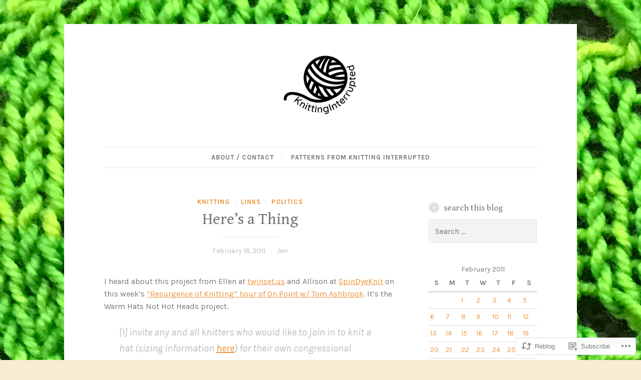

--- FILE ---
content_type: text/html; charset=UTF-8
request_url: https://knittinginterrupted.com/2011/02/18/heres-a-thing/
body_size: 21258
content:
<!DOCTYPE html>
<html lang="en">
<head>
<meta charset="UTF-8">
<meta name="viewport" content="width=device-width, initial-scale=1">
<link rel="profile" href="http://gmpg.org/xfn/11">

<title>Here&#8217;s a Thing &#8211; Knitting Interrupted</title>
<script type="text/javascript">
  WebFontConfig = {"google":{"families":["Gentium+Book+Basic:r:latin,latin-ext","Karla:r,i,b,bi:latin,latin-ext"]},"api_url":"https:\/\/fonts-api.wp.com\/css"};
  (function() {
    var wf = document.createElement('script');
    wf.src = '/wp-content/plugins/custom-fonts/js/webfont.js';
    wf.type = 'text/javascript';
    wf.async = 'true';
    var s = document.getElementsByTagName('script')[0];
    s.parentNode.insertBefore(wf, s);
	})();
</script><style id="jetpack-custom-fonts-css">.wf-active body, .wf-active button, .wf-active input, .wf-active select, .wf-active textarea{font-family:"Karla",sans-serif}.wf-active pre{font-family:"Karla",sans-serif}.wf-active code, .wf-active kbd, .wf-active tt, .wf-active var{font-family:"Karla",sans-serif}.wf-active blockquote, .wf-active q{font-family:"Karla",sans-serif}.wf-active .comment-navigation, .wf-active .post-navigation, .wf-active .posts-navigation{font-family:"Karla",sans-serif}.wf-active .comment-navigation .meta-nav, .wf-active .post-navigation .meta-nav, .wf-active .posts-navigation .meta-nav{font-family:"Karla",sans-serif}.wf-active .widget_rss cite{font-family:"Karla",sans-serif}.wf-active .site-description{font-family:"Karla",sans-serif}.wf-active a.more-link{font-family:"Karla",sans-serif}.wf-active .comment-meta .comment-author .fn{font-family:"Karla",sans-serif}.wf-active .wp-caption-text{font-family:"Karla",sans-serif}.wf-active h1, .wf-active h2, .wf-active h3, .wf-active h4, .wf-active h5, .wf-active h6{font-family:"Gentium Book Basic",serif;font-style:normal;font-weight:400}.wf-active .widget-title{font-style:normal;font-weight:400}.wf-active .rating-msg{font-style:normal;font-weight:400}.wf-active .site-title{font-style:normal;font-weight:400;font-family:"Gentium Book Basic",serif}@media only screen and (min-width: 40.063em){.wf-active .site-title{font-style:normal;font-weight:400}}.wf-active h1{font-style:normal;font-weight:400}.wf-active h2, .wf-active .site-title{font-style:normal;font-weight:400}@media only screen and (min-width: 40.063em){.wf-active .entry-title{font-style:normal;font-weight:400}}.wf-active h3{font-style:normal;font-weight:400}.wf-active .entry-title, .wf-active h4{font-style:normal;font-weight:400}.wf-active h5{font-style:normal;font-weight:400}.wf-active h6{font-style:normal;font-weight:400}.wf-active .page-title{font-style:normal;font-weight:400}</style>
<meta name='robots' content='max-image-preview:large' />

<!-- Async WordPress.com Remote Login -->
<script id="wpcom_remote_login_js">
var wpcom_remote_login_extra_auth = '';
function wpcom_remote_login_remove_dom_node_id( element_id ) {
	var dom_node = document.getElementById( element_id );
	if ( dom_node ) { dom_node.parentNode.removeChild( dom_node ); }
}
function wpcom_remote_login_remove_dom_node_classes( class_name ) {
	var dom_nodes = document.querySelectorAll( '.' + class_name );
	for ( var i = 0; i < dom_nodes.length; i++ ) {
		dom_nodes[ i ].parentNode.removeChild( dom_nodes[ i ] );
	}
}
function wpcom_remote_login_final_cleanup() {
	wpcom_remote_login_remove_dom_node_classes( "wpcom_remote_login_msg" );
	wpcom_remote_login_remove_dom_node_id( "wpcom_remote_login_key" );
	wpcom_remote_login_remove_dom_node_id( "wpcom_remote_login_validate" );
	wpcom_remote_login_remove_dom_node_id( "wpcom_remote_login_js" );
	wpcom_remote_login_remove_dom_node_id( "wpcom_request_access_iframe" );
	wpcom_remote_login_remove_dom_node_id( "wpcom_request_access_styles" );
}

// Watch for messages back from the remote login
window.addEventListener( "message", function( e ) {
	if ( e.origin === "https://r-login.wordpress.com" ) {
		var data = {};
		try {
			data = JSON.parse( e.data );
		} catch( e ) {
			wpcom_remote_login_final_cleanup();
			return;
		}

		if ( data.msg === 'LOGIN' ) {
			// Clean up the login check iframe
			wpcom_remote_login_remove_dom_node_id( "wpcom_remote_login_key" );

			var id_regex = new RegExp( /^[0-9]+$/ );
			var token_regex = new RegExp( /^.*|.*|.*$/ );
			if (
				token_regex.test( data.token )
				&& id_regex.test( data.wpcomid )
			) {
				// We have everything we need to ask for a login
				var script = document.createElement( "script" );
				script.setAttribute( "id", "wpcom_remote_login_validate" );
				script.src = '/remote-login.php?wpcom_remote_login=validate'
					+ '&wpcomid=' + data.wpcomid
					+ '&token=' + encodeURIComponent( data.token )
					+ '&host=' + window.location.protocol
					+ '//' + window.location.hostname
					+ '&postid=1815'
					+ '&is_singular=1';
				document.body.appendChild( script );
			}

			return;
		}

		// Safari ITP, not logged in, so redirect
		if ( data.msg === 'LOGIN-REDIRECT' ) {
			window.location = 'https://wordpress.com/log-in?redirect_to=' + window.location.href;
			return;
		}

		// Safari ITP, storage access failed, remove the request
		if ( data.msg === 'LOGIN-REMOVE' ) {
			var css_zap = 'html { -webkit-transition: margin-top 1s; transition: margin-top 1s; } /* 9001 */ html { margin-top: 0 !important; } * html body { margin-top: 0 !important; } @media screen and ( max-width: 782px ) { html { margin-top: 0 !important; } * html body { margin-top: 0 !important; } }';
			var style_zap = document.createElement( 'style' );
			style_zap.type = 'text/css';
			style_zap.appendChild( document.createTextNode( css_zap ) );
			document.body.appendChild( style_zap );

			var e = document.getElementById( 'wpcom_request_access_iframe' );
			e.parentNode.removeChild( e );

			document.cookie = 'wordpress_com_login_access=denied; path=/; max-age=31536000';

			return;
		}

		// Safari ITP
		if ( data.msg === 'REQUEST_ACCESS' ) {
			console.log( 'request access: safari' );

			// Check ITP iframe enable/disable knob
			if ( wpcom_remote_login_extra_auth !== 'safari_itp_iframe' ) {
				return;
			}

			// If we are in a "private window" there is no ITP.
			var private_window = false;
			try {
				var opendb = window.openDatabase( null, null, null, null );
			} catch( e ) {
				private_window = true;
			}

			if ( private_window ) {
				console.log( 'private window' );
				return;
			}

			var iframe = document.createElement( 'iframe' );
			iframe.id = 'wpcom_request_access_iframe';
			iframe.setAttribute( 'scrolling', 'no' );
			iframe.setAttribute( 'sandbox', 'allow-storage-access-by-user-activation allow-scripts allow-same-origin allow-top-navigation-by-user-activation' );
			iframe.src = 'https://r-login.wordpress.com/remote-login.php?wpcom_remote_login=request_access&origin=' + encodeURIComponent( data.origin ) + '&wpcomid=' + encodeURIComponent( data.wpcomid );

			var css = 'html { -webkit-transition: margin-top 1s; transition: margin-top 1s; } /* 9001 */ html { margin-top: 46px !important; } * html body { margin-top: 46px !important; } @media screen and ( max-width: 660px ) { html { margin-top: 71px !important; } * html body { margin-top: 71px !important; } #wpcom_request_access_iframe { display: block; height: 71px !important; } } #wpcom_request_access_iframe { border: 0px; height: 46px; position: fixed; top: 0; left: 0; width: 100%; min-width: 100%; z-index: 99999; background: #23282d; } ';

			var style = document.createElement( 'style' );
			style.type = 'text/css';
			style.id = 'wpcom_request_access_styles';
			style.appendChild( document.createTextNode( css ) );
			document.body.appendChild( style );

			document.body.appendChild( iframe );
		}

		if ( data.msg === 'DONE' ) {
			wpcom_remote_login_final_cleanup();
		}
	}
}, false );

// Inject the remote login iframe after the page has had a chance to load
// more critical resources
window.addEventListener( "DOMContentLoaded", function( e ) {
	var iframe = document.createElement( "iframe" );
	iframe.style.display = "none";
	iframe.setAttribute( "scrolling", "no" );
	iframe.setAttribute( "id", "wpcom_remote_login_key" );
	iframe.src = "https://r-login.wordpress.com/remote-login.php"
		+ "?wpcom_remote_login=key"
		+ "&origin=aHR0cHM6Ly9rbml0dGluZ2ludGVycnVwdGVkLmNvbQ%3D%3D"
		+ "&wpcomid=2247842"
		+ "&time=" + Math.floor( Date.now() / 1000 );
	document.body.appendChild( iframe );
}, false );
</script>
<link rel='dns-prefetch' href='//s0.wp.com' />
<link rel="alternate" type="application/rss+xml" title="Knitting Interrupted &raquo; Feed" href="https://knittinginterrupted.com/feed/" />
<link rel="alternate" type="application/rss+xml" title="Knitting Interrupted &raquo; Comments Feed" href="https://knittinginterrupted.com/comments/feed/" />
<link rel="alternate" type="application/rss+xml" title="Knitting Interrupted &raquo; Here&#8217;s a Thing Comments Feed" href="https://knittinginterrupted.com/2011/02/18/heres-a-thing/feed/" />
	<script type="text/javascript">
		/* <![CDATA[ */
		function addLoadEvent(func) {
			var oldonload = window.onload;
			if (typeof window.onload != 'function') {
				window.onload = func;
			} else {
				window.onload = function () {
					oldonload();
					func();
				}
			}
		}
		/* ]]> */
	</script>
	<link crossorigin='anonymous' rel='stylesheet' id='all-css-0-1' href='/_static/??-eJxtzEkKgDAMQNELWYNjcSGeRdog1Q7BpHh9UQRBXD74fDhImRQFo0DIinxeXGRYUWg222PgHCEkmz0y7OhnQasosXxUGuYC/o/ebfh+b135FMZKd02th77t1hMpiDR+&cssminify=yes' type='text/css' media='all' />
<style id='wp-emoji-styles-inline-css'>

	img.wp-smiley, img.emoji {
		display: inline !important;
		border: none !important;
		box-shadow: none !important;
		height: 1em !important;
		width: 1em !important;
		margin: 0 0.07em !important;
		vertical-align: -0.1em !important;
		background: none !important;
		padding: 0 !important;
	}
/*# sourceURL=wp-emoji-styles-inline-css */
</style>
<link crossorigin='anonymous' rel='stylesheet' id='all-css-2-1' href='/wp-content/plugins/gutenberg-core/v22.2.0/build/styles/block-library/style.css?m=1764855221i&cssminify=yes' type='text/css' media='all' />
<style id='wp-block-library-inline-css'>
.has-text-align-justify {
	text-align:justify;
}
.has-text-align-justify{text-align:justify;}

/*# sourceURL=wp-block-library-inline-css */
</style><style id='global-styles-inline-css'>
:root{--wp--preset--aspect-ratio--square: 1;--wp--preset--aspect-ratio--4-3: 4/3;--wp--preset--aspect-ratio--3-4: 3/4;--wp--preset--aspect-ratio--3-2: 3/2;--wp--preset--aspect-ratio--2-3: 2/3;--wp--preset--aspect-ratio--16-9: 16/9;--wp--preset--aspect-ratio--9-16: 9/16;--wp--preset--color--black: #000000;--wp--preset--color--cyan-bluish-gray: #abb8c3;--wp--preset--color--white: #ffffff;--wp--preset--color--pale-pink: #f78da7;--wp--preset--color--vivid-red: #cf2e2e;--wp--preset--color--luminous-vivid-orange: #ff6900;--wp--preset--color--luminous-vivid-amber: #fcb900;--wp--preset--color--light-green-cyan: #7bdcb5;--wp--preset--color--vivid-green-cyan: #00d084;--wp--preset--color--pale-cyan-blue: #8ed1fc;--wp--preset--color--vivid-cyan-blue: #0693e3;--wp--preset--color--vivid-purple: #9b51e0;--wp--preset--gradient--vivid-cyan-blue-to-vivid-purple: linear-gradient(135deg,rgb(6,147,227) 0%,rgb(155,81,224) 100%);--wp--preset--gradient--light-green-cyan-to-vivid-green-cyan: linear-gradient(135deg,rgb(122,220,180) 0%,rgb(0,208,130) 100%);--wp--preset--gradient--luminous-vivid-amber-to-luminous-vivid-orange: linear-gradient(135deg,rgb(252,185,0) 0%,rgb(255,105,0) 100%);--wp--preset--gradient--luminous-vivid-orange-to-vivid-red: linear-gradient(135deg,rgb(255,105,0) 0%,rgb(207,46,46) 100%);--wp--preset--gradient--very-light-gray-to-cyan-bluish-gray: linear-gradient(135deg,rgb(238,238,238) 0%,rgb(169,184,195) 100%);--wp--preset--gradient--cool-to-warm-spectrum: linear-gradient(135deg,rgb(74,234,220) 0%,rgb(151,120,209) 20%,rgb(207,42,186) 40%,rgb(238,44,130) 60%,rgb(251,105,98) 80%,rgb(254,248,76) 100%);--wp--preset--gradient--blush-light-purple: linear-gradient(135deg,rgb(255,206,236) 0%,rgb(152,150,240) 100%);--wp--preset--gradient--blush-bordeaux: linear-gradient(135deg,rgb(254,205,165) 0%,rgb(254,45,45) 50%,rgb(107,0,62) 100%);--wp--preset--gradient--luminous-dusk: linear-gradient(135deg,rgb(255,203,112) 0%,rgb(199,81,192) 50%,rgb(65,88,208) 100%);--wp--preset--gradient--pale-ocean: linear-gradient(135deg,rgb(255,245,203) 0%,rgb(182,227,212) 50%,rgb(51,167,181) 100%);--wp--preset--gradient--electric-grass: linear-gradient(135deg,rgb(202,248,128) 0%,rgb(113,206,126) 100%);--wp--preset--gradient--midnight: linear-gradient(135deg,rgb(2,3,129) 0%,rgb(40,116,252) 100%);--wp--preset--font-size--small: 13px;--wp--preset--font-size--medium: 20px;--wp--preset--font-size--large: 36px;--wp--preset--font-size--x-large: 42px;--wp--preset--font-family--albert-sans: 'Albert Sans', sans-serif;--wp--preset--font-family--alegreya: Alegreya, serif;--wp--preset--font-family--arvo: Arvo, serif;--wp--preset--font-family--bodoni-moda: 'Bodoni Moda', serif;--wp--preset--font-family--bricolage-grotesque: 'Bricolage Grotesque', sans-serif;--wp--preset--font-family--cabin: Cabin, sans-serif;--wp--preset--font-family--chivo: Chivo, sans-serif;--wp--preset--font-family--commissioner: Commissioner, sans-serif;--wp--preset--font-family--cormorant: Cormorant, serif;--wp--preset--font-family--courier-prime: 'Courier Prime', monospace;--wp--preset--font-family--crimson-pro: 'Crimson Pro', serif;--wp--preset--font-family--dm-mono: 'DM Mono', monospace;--wp--preset--font-family--dm-sans: 'DM Sans', sans-serif;--wp--preset--font-family--dm-serif-display: 'DM Serif Display', serif;--wp--preset--font-family--domine: Domine, serif;--wp--preset--font-family--eb-garamond: 'EB Garamond', serif;--wp--preset--font-family--epilogue: Epilogue, sans-serif;--wp--preset--font-family--fahkwang: Fahkwang, sans-serif;--wp--preset--font-family--figtree: Figtree, sans-serif;--wp--preset--font-family--fira-sans: 'Fira Sans', sans-serif;--wp--preset--font-family--fjalla-one: 'Fjalla One', sans-serif;--wp--preset--font-family--fraunces: Fraunces, serif;--wp--preset--font-family--gabarito: Gabarito, system-ui;--wp--preset--font-family--ibm-plex-mono: 'IBM Plex Mono', monospace;--wp--preset--font-family--ibm-plex-sans: 'IBM Plex Sans', sans-serif;--wp--preset--font-family--ibarra-real-nova: 'Ibarra Real Nova', serif;--wp--preset--font-family--instrument-serif: 'Instrument Serif', serif;--wp--preset--font-family--inter: Inter, sans-serif;--wp--preset--font-family--josefin-sans: 'Josefin Sans', sans-serif;--wp--preset--font-family--jost: Jost, sans-serif;--wp--preset--font-family--libre-baskerville: 'Libre Baskerville', serif;--wp--preset--font-family--libre-franklin: 'Libre Franklin', sans-serif;--wp--preset--font-family--literata: Literata, serif;--wp--preset--font-family--lora: Lora, serif;--wp--preset--font-family--merriweather: Merriweather, serif;--wp--preset--font-family--montserrat: Montserrat, sans-serif;--wp--preset--font-family--newsreader: Newsreader, serif;--wp--preset--font-family--noto-sans-mono: 'Noto Sans Mono', sans-serif;--wp--preset--font-family--nunito: Nunito, sans-serif;--wp--preset--font-family--open-sans: 'Open Sans', sans-serif;--wp--preset--font-family--overpass: Overpass, sans-serif;--wp--preset--font-family--pt-serif: 'PT Serif', serif;--wp--preset--font-family--petrona: Petrona, serif;--wp--preset--font-family--piazzolla: Piazzolla, serif;--wp--preset--font-family--playfair-display: 'Playfair Display', serif;--wp--preset--font-family--plus-jakarta-sans: 'Plus Jakarta Sans', sans-serif;--wp--preset--font-family--poppins: Poppins, sans-serif;--wp--preset--font-family--raleway: Raleway, sans-serif;--wp--preset--font-family--roboto: Roboto, sans-serif;--wp--preset--font-family--roboto-slab: 'Roboto Slab', serif;--wp--preset--font-family--rubik: Rubik, sans-serif;--wp--preset--font-family--rufina: Rufina, serif;--wp--preset--font-family--sora: Sora, sans-serif;--wp--preset--font-family--source-sans-3: 'Source Sans 3', sans-serif;--wp--preset--font-family--source-serif-4: 'Source Serif 4', serif;--wp--preset--font-family--space-mono: 'Space Mono', monospace;--wp--preset--font-family--syne: Syne, sans-serif;--wp--preset--font-family--texturina: Texturina, serif;--wp--preset--font-family--urbanist: Urbanist, sans-serif;--wp--preset--font-family--work-sans: 'Work Sans', sans-serif;--wp--preset--spacing--20: 0.44rem;--wp--preset--spacing--30: 0.67rem;--wp--preset--spacing--40: 1rem;--wp--preset--spacing--50: 1.5rem;--wp--preset--spacing--60: 2.25rem;--wp--preset--spacing--70: 3.38rem;--wp--preset--spacing--80: 5.06rem;--wp--preset--shadow--natural: 6px 6px 9px rgba(0, 0, 0, 0.2);--wp--preset--shadow--deep: 12px 12px 50px rgba(0, 0, 0, 0.4);--wp--preset--shadow--sharp: 6px 6px 0px rgba(0, 0, 0, 0.2);--wp--preset--shadow--outlined: 6px 6px 0px -3px rgb(255, 255, 255), 6px 6px rgb(0, 0, 0);--wp--preset--shadow--crisp: 6px 6px 0px rgb(0, 0, 0);}:where(.is-layout-flex){gap: 0.5em;}:where(.is-layout-grid){gap: 0.5em;}body .is-layout-flex{display: flex;}.is-layout-flex{flex-wrap: wrap;align-items: center;}.is-layout-flex > :is(*, div){margin: 0;}body .is-layout-grid{display: grid;}.is-layout-grid > :is(*, div){margin: 0;}:where(.wp-block-columns.is-layout-flex){gap: 2em;}:where(.wp-block-columns.is-layout-grid){gap: 2em;}:where(.wp-block-post-template.is-layout-flex){gap: 1.25em;}:where(.wp-block-post-template.is-layout-grid){gap: 1.25em;}.has-black-color{color: var(--wp--preset--color--black) !important;}.has-cyan-bluish-gray-color{color: var(--wp--preset--color--cyan-bluish-gray) !important;}.has-white-color{color: var(--wp--preset--color--white) !important;}.has-pale-pink-color{color: var(--wp--preset--color--pale-pink) !important;}.has-vivid-red-color{color: var(--wp--preset--color--vivid-red) !important;}.has-luminous-vivid-orange-color{color: var(--wp--preset--color--luminous-vivid-orange) !important;}.has-luminous-vivid-amber-color{color: var(--wp--preset--color--luminous-vivid-amber) !important;}.has-light-green-cyan-color{color: var(--wp--preset--color--light-green-cyan) !important;}.has-vivid-green-cyan-color{color: var(--wp--preset--color--vivid-green-cyan) !important;}.has-pale-cyan-blue-color{color: var(--wp--preset--color--pale-cyan-blue) !important;}.has-vivid-cyan-blue-color{color: var(--wp--preset--color--vivid-cyan-blue) !important;}.has-vivid-purple-color{color: var(--wp--preset--color--vivid-purple) !important;}.has-black-background-color{background-color: var(--wp--preset--color--black) !important;}.has-cyan-bluish-gray-background-color{background-color: var(--wp--preset--color--cyan-bluish-gray) !important;}.has-white-background-color{background-color: var(--wp--preset--color--white) !important;}.has-pale-pink-background-color{background-color: var(--wp--preset--color--pale-pink) !important;}.has-vivid-red-background-color{background-color: var(--wp--preset--color--vivid-red) !important;}.has-luminous-vivid-orange-background-color{background-color: var(--wp--preset--color--luminous-vivid-orange) !important;}.has-luminous-vivid-amber-background-color{background-color: var(--wp--preset--color--luminous-vivid-amber) !important;}.has-light-green-cyan-background-color{background-color: var(--wp--preset--color--light-green-cyan) !important;}.has-vivid-green-cyan-background-color{background-color: var(--wp--preset--color--vivid-green-cyan) !important;}.has-pale-cyan-blue-background-color{background-color: var(--wp--preset--color--pale-cyan-blue) !important;}.has-vivid-cyan-blue-background-color{background-color: var(--wp--preset--color--vivid-cyan-blue) !important;}.has-vivid-purple-background-color{background-color: var(--wp--preset--color--vivid-purple) !important;}.has-black-border-color{border-color: var(--wp--preset--color--black) !important;}.has-cyan-bluish-gray-border-color{border-color: var(--wp--preset--color--cyan-bluish-gray) !important;}.has-white-border-color{border-color: var(--wp--preset--color--white) !important;}.has-pale-pink-border-color{border-color: var(--wp--preset--color--pale-pink) !important;}.has-vivid-red-border-color{border-color: var(--wp--preset--color--vivid-red) !important;}.has-luminous-vivid-orange-border-color{border-color: var(--wp--preset--color--luminous-vivid-orange) !important;}.has-luminous-vivid-amber-border-color{border-color: var(--wp--preset--color--luminous-vivid-amber) !important;}.has-light-green-cyan-border-color{border-color: var(--wp--preset--color--light-green-cyan) !important;}.has-vivid-green-cyan-border-color{border-color: var(--wp--preset--color--vivid-green-cyan) !important;}.has-pale-cyan-blue-border-color{border-color: var(--wp--preset--color--pale-cyan-blue) !important;}.has-vivid-cyan-blue-border-color{border-color: var(--wp--preset--color--vivid-cyan-blue) !important;}.has-vivid-purple-border-color{border-color: var(--wp--preset--color--vivid-purple) !important;}.has-vivid-cyan-blue-to-vivid-purple-gradient-background{background: var(--wp--preset--gradient--vivid-cyan-blue-to-vivid-purple) !important;}.has-light-green-cyan-to-vivid-green-cyan-gradient-background{background: var(--wp--preset--gradient--light-green-cyan-to-vivid-green-cyan) !important;}.has-luminous-vivid-amber-to-luminous-vivid-orange-gradient-background{background: var(--wp--preset--gradient--luminous-vivid-amber-to-luminous-vivid-orange) !important;}.has-luminous-vivid-orange-to-vivid-red-gradient-background{background: var(--wp--preset--gradient--luminous-vivid-orange-to-vivid-red) !important;}.has-very-light-gray-to-cyan-bluish-gray-gradient-background{background: var(--wp--preset--gradient--very-light-gray-to-cyan-bluish-gray) !important;}.has-cool-to-warm-spectrum-gradient-background{background: var(--wp--preset--gradient--cool-to-warm-spectrum) !important;}.has-blush-light-purple-gradient-background{background: var(--wp--preset--gradient--blush-light-purple) !important;}.has-blush-bordeaux-gradient-background{background: var(--wp--preset--gradient--blush-bordeaux) !important;}.has-luminous-dusk-gradient-background{background: var(--wp--preset--gradient--luminous-dusk) !important;}.has-pale-ocean-gradient-background{background: var(--wp--preset--gradient--pale-ocean) !important;}.has-electric-grass-gradient-background{background: var(--wp--preset--gradient--electric-grass) !important;}.has-midnight-gradient-background{background: var(--wp--preset--gradient--midnight) !important;}.has-small-font-size{font-size: var(--wp--preset--font-size--small) !important;}.has-medium-font-size{font-size: var(--wp--preset--font-size--medium) !important;}.has-large-font-size{font-size: var(--wp--preset--font-size--large) !important;}.has-x-large-font-size{font-size: var(--wp--preset--font-size--x-large) !important;}.has-albert-sans-font-family{font-family: var(--wp--preset--font-family--albert-sans) !important;}.has-alegreya-font-family{font-family: var(--wp--preset--font-family--alegreya) !important;}.has-arvo-font-family{font-family: var(--wp--preset--font-family--arvo) !important;}.has-bodoni-moda-font-family{font-family: var(--wp--preset--font-family--bodoni-moda) !important;}.has-bricolage-grotesque-font-family{font-family: var(--wp--preset--font-family--bricolage-grotesque) !important;}.has-cabin-font-family{font-family: var(--wp--preset--font-family--cabin) !important;}.has-chivo-font-family{font-family: var(--wp--preset--font-family--chivo) !important;}.has-commissioner-font-family{font-family: var(--wp--preset--font-family--commissioner) !important;}.has-cormorant-font-family{font-family: var(--wp--preset--font-family--cormorant) !important;}.has-courier-prime-font-family{font-family: var(--wp--preset--font-family--courier-prime) !important;}.has-crimson-pro-font-family{font-family: var(--wp--preset--font-family--crimson-pro) !important;}.has-dm-mono-font-family{font-family: var(--wp--preset--font-family--dm-mono) !important;}.has-dm-sans-font-family{font-family: var(--wp--preset--font-family--dm-sans) !important;}.has-dm-serif-display-font-family{font-family: var(--wp--preset--font-family--dm-serif-display) !important;}.has-domine-font-family{font-family: var(--wp--preset--font-family--domine) !important;}.has-eb-garamond-font-family{font-family: var(--wp--preset--font-family--eb-garamond) !important;}.has-epilogue-font-family{font-family: var(--wp--preset--font-family--epilogue) !important;}.has-fahkwang-font-family{font-family: var(--wp--preset--font-family--fahkwang) !important;}.has-figtree-font-family{font-family: var(--wp--preset--font-family--figtree) !important;}.has-fira-sans-font-family{font-family: var(--wp--preset--font-family--fira-sans) !important;}.has-fjalla-one-font-family{font-family: var(--wp--preset--font-family--fjalla-one) !important;}.has-fraunces-font-family{font-family: var(--wp--preset--font-family--fraunces) !important;}.has-gabarito-font-family{font-family: var(--wp--preset--font-family--gabarito) !important;}.has-ibm-plex-mono-font-family{font-family: var(--wp--preset--font-family--ibm-plex-mono) !important;}.has-ibm-plex-sans-font-family{font-family: var(--wp--preset--font-family--ibm-plex-sans) !important;}.has-ibarra-real-nova-font-family{font-family: var(--wp--preset--font-family--ibarra-real-nova) !important;}.has-instrument-serif-font-family{font-family: var(--wp--preset--font-family--instrument-serif) !important;}.has-inter-font-family{font-family: var(--wp--preset--font-family--inter) !important;}.has-josefin-sans-font-family{font-family: var(--wp--preset--font-family--josefin-sans) !important;}.has-jost-font-family{font-family: var(--wp--preset--font-family--jost) !important;}.has-libre-baskerville-font-family{font-family: var(--wp--preset--font-family--libre-baskerville) !important;}.has-libre-franklin-font-family{font-family: var(--wp--preset--font-family--libre-franklin) !important;}.has-literata-font-family{font-family: var(--wp--preset--font-family--literata) !important;}.has-lora-font-family{font-family: var(--wp--preset--font-family--lora) !important;}.has-merriweather-font-family{font-family: var(--wp--preset--font-family--merriweather) !important;}.has-montserrat-font-family{font-family: var(--wp--preset--font-family--montserrat) !important;}.has-newsreader-font-family{font-family: var(--wp--preset--font-family--newsreader) !important;}.has-noto-sans-mono-font-family{font-family: var(--wp--preset--font-family--noto-sans-mono) !important;}.has-nunito-font-family{font-family: var(--wp--preset--font-family--nunito) !important;}.has-open-sans-font-family{font-family: var(--wp--preset--font-family--open-sans) !important;}.has-overpass-font-family{font-family: var(--wp--preset--font-family--overpass) !important;}.has-pt-serif-font-family{font-family: var(--wp--preset--font-family--pt-serif) !important;}.has-petrona-font-family{font-family: var(--wp--preset--font-family--petrona) !important;}.has-piazzolla-font-family{font-family: var(--wp--preset--font-family--piazzolla) !important;}.has-playfair-display-font-family{font-family: var(--wp--preset--font-family--playfair-display) !important;}.has-plus-jakarta-sans-font-family{font-family: var(--wp--preset--font-family--plus-jakarta-sans) !important;}.has-poppins-font-family{font-family: var(--wp--preset--font-family--poppins) !important;}.has-raleway-font-family{font-family: var(--wp--preset--font-family--raleway) !important;}.has-roboto-font-family{font-family: var(--wp--preset--font-family--roboto) !important;}.has-roboto-slab-font-family{font-family: var(--wp--preset--font-family--roboto-slab) !important;}.has-rubik-font-family{font-family: var(--wp--preset--font-family--rubik) !important;}.has-rufina-font-family{font-family: var(--wp--preset--font-family--rufina) !important;}.has-sora-font-family{font-family: var(--wp--preset--font-family--sora) !important;}.has-source-sans-3-font-family{font-family: var(--wp--preset--font-family--source-sans-3) !important;}.has-source-serif-4-font-family{font-family: var(--wp--preset--font-family--source-serif-4) !important;}.has-space-mono-font-family{font-family: var(--wp--preset--font-family--space-mono) !important;}.has-syne-font-family{font-family: var(--wp--preset--font-family--syne) !important;}.has-texturina-font-family{font-family: var(--wp--preset--font-family--texturina) !important;}.has-urbanist-font-family{font-family: var(--wp--preset--font-family--urbanist) !important;}.has-work-sans-font-family{font-family: var(--wp--preset--font-family--work-sans) !important;}
/*# sourceURL=global-styles-inline-css */
</style>

<style id='classic-theme-styles-inline-css'>
/*! This file is auto-generated */
.wp-block-button__link{color:#fff;background-color:#32373c;border-radius:9999px;box-shadow:none;text-decoration:none;padding:calc(.667em + 2px) calc(1.333em + 2px);font-size:1.125em}.wp-block-file__button{background:#32373c;color:#fff;text-decoration:none}
/*# sourceURL=/wp-includes/css/classic-themes.min.css */
</style>
<link crossorigin='anonymous' rel='stylesheet' id='all-css-4-1' href='/_static/??-eJyNj90KwjAMhV/IWLbJxAvxWdou1mr/aFOmb2/cEBFl7CYk4XznJGJMoGMgDCR8heSqsaEIHTPy3idJghUeByvRoWfZVpeyEf+x0Q4GifHy7oHwvowkjgGlUsZSgKu31QNdOKv8cPNapKqEqkQxQCsKPRyuUioX9W2dqQ16NobpvqUHMrKv4dZMb3/GJchgBL5Gko3ha4Czkza/0JM/Nvtd0x+6ru2vT++enh4=&cssminify=yes' type='text/css' media='all' />
<link crossorigin='anonymous' rel='stylesheet' id='print-css-5-1' href='/wp-content/mu-plugins/global-print/global-print.css?m=1465851035i&cssminify=yes' type='text/css' media='print' />
<style id='jetpack-global-styles-frontend-style-inline-css'>
:root { --font-headings: unset; --font-base: unset; --font-headings-default: -apple-system,BlinkMacSystemFont,"Segoe UI",Roboto,Oxygen-Sans,Ubuntu,Cantarell,"Helvetica Neue",sans-serif; --font-base-default: -apple-system,BlinkMacSystemFont,"Segoe UI",Roboto,Oxygen-Sans,Ubuntu,Cantarell,"Helvetica Neue",sans-serif;}
/*# sourceURL=jetpack-global-styles-frontend-style-inline-css */
</style>
<link crossorigin='anonymous' rel='stylesheet' id='all-css-8-1' href='/_static/??-eJyNjcsKAjEMRX/IGtQZBxfip0hMS9sxTYppGfx7H7gRN+7ugcs5sFRHKi1Ig9Jd5R6zGMyhVaTrh8G6QFHfORhYwlvw6P39PbPENZmt4G/ROQuBKWVkxxrVvuBH1lIoz2waILJekF+HUzlupnG3nQ77YZwfuRJIaQ==&cssminify=yes' type='text/css' media='all' />
<script type="text/javascript" id="jetpack_related-posts-js-extra">
/* <![CDATA[ */
var related_posts_js_options = {"post_heading":"h4"};
//# sourceURL=jetpack_related-posts-js-extra
/* ]]> */
</script>
<script type="text/javascript" id="wpcom-actionbar-placeholder-js-extra">
/* <![CDATA[ */
var actionbardata = {"siteID":"2247842","postID":"1815","siteURL":"https://knittinginterrupted.com","xhrURL":"https://knittinginterrupted.com/wp-admin/admin-ajax.php","nonce":"254b6b84e8","isLoggedIn":"","statusMessage":"","subsEmailDefault":"instantly","proxyScriptUrl":"https://s0.wp.com/wp-content/js/wpcom-proxy-request.js?m=1513050504i&amp;ver=20211021","shortlink":"https://wp.me/p9qLw-th","i18n":{"followedText":"New posts from this site will now appear in your \u003Ca href=\"https://wordpress.com/reader\"\u003EReader\u003C/a\u003E","foldBar":"Collapse this bar","unfoldBar":"Expand this bar","shortLinkCopied":"Shortlink copied to clipboard."}};
//# sourceURL=wpcom-actionbar-placeholder-js-extra
/* ]]> */
</script>
<script type="text/javascript" id="jetpack-mu-wpcom-settings-js-before">
/* <![CDATA[ */
var JETPACK_MU_WPCOM_SETTINGS = {"assetsUrl":"https://s0.wp.com/wp-content/mu-plugins/jetpack-mu-wpcom-plugin/sun/jetpack_vendor/automattic/jetpack-mu-wpcom/src/build/"};
//# sourceURL=jetpack-mu-wpcom-settings-js-before
/* ]]> */
</script>
<script crossorigin='anonymous' type='text/javascript'  src='/_static/??-eJx1jcEOwiAQRH9IunJo2ovxU0yFTQPCguyS2r8XE0zqwdNkMi9vYMvKJBIkgVhVDnV1xOBR8mIevQNXgpsjA/fqgoWCYRG0KicW/m1DdDR4PsHB6xsTROWSXvt3a7JQLfJn9M+KZe9xFPyFVHRraacdvsaLnsbxrPU0z/4NC+ROAA=='></script>
<script type="text/javascript" id="rlt-proxy-js-after">
/* <![CDATA[ */
	rltInitialize( {"token":null,"iframeOrigins":["https:\/\/widgets.wp.com"]} );
//# sourceURL=rlt-proxy-js-after
/* ]]> */
</script>
<link rel="EditURI" type="application/rsd+xml" title="RSD" href="https://kniterrupted.wordpress.com/xmlrpc.php?rsd" />
<meta name="generator" content="WordPress.com" />
<link rel="canonical" href="https://knittinginterrupted.com/2011/02/18/heres-a-thing/" />
<link rel='shortlink' href='https://wp.me/p9qLw-th' />
<link rel="alternate" type="application/json+oembed" href="https://public-api.wordpress.com/oembed/?format=json&amp;url=https%3A%2F%2Fknittinginterrupted.com%2F2011%2F02%2F18%2Fheres-a-thing%2F&amp;for=wpcom-auto-discovery" /><link rel="alternate" type="application/xml+oembed" href="https://public-api.wordpress.com/oembed/?format=xml&amp;url=https%3A%2F%2Fknittinginterrupted.com%2F2011%2F02%2F18%2Fheres-a-thing%2F&amp;for=wpcom-auto-discovery" />
<!-- Jetpack Open Graph Tags -->
<meta property="og:type" content="article" />
<meta property="og:title" content="Here&#8217;s a Thing" />
<meta property="og:url" content="https://knittinginterrupted.com/2011/02/18/heres-a-thing/" />
<meta property="og:description" content="I heard about this project from Ellen at twinset.us and Allison at SpinDyeKnit on this week&#8217;s &#8220;Resurgence of Knitting&#8221; hour of On Point w/ Tom Ashbrook. It&#8217;s the Warm Hats N…" />
<meta property="article:published_time" content="2011-02-18T18:50:24+00:00" />
<meta property="article:modified_time" content="2011-02-18T23:37:33+00:00" />
<meta property="og:site_name" content="Knitting Interrupted" />
<meta property="og:image" content="https://knittinginterrupted.com/wp-content/uploads/2018/12/cropped-6018726945_fd890c0a99_b.jpg?w=200" />
<meta property="og:image:width" content="200" />
<meta property="og:image:height" content="200" />
<meta property="og:image:alt" content="" />
<meta property="og:locale" content="en_US" />
<meta property="article:publisher" content="https://www.facebook.com/WordPresscom" />
<meta name="twitter:creator" content="@AdviceChicken" />
<meta name="twitter:site" content="@AdviceChicken" />
<meta name="twitter:text:title" content="Here&#8217;s a Thing" />
<meta name="twitter:image" content="https://knittinginterrupted.com/wp-content/uploads/2018/12/cropped-6018726945_fd890c0a99_b.jpg?w=240" />
<meta name="twitter:card" content="summary" />

<!-- End Jetpack Open Graph Tags -->
<link rel='openid.server' href='https://knittinginterrupted.com/?openidserver=1' />
<link rel='openid.delegate' href='https://knittinginterrupted.com/' />
<link rel="search" type="application/opensearchdescription+xml" href="https://knittinginterrupted.com/osd.xml" title="Knitting Interrupted" />
<link rel="search" type="application/opensearchdescription+xml" href="https://s1.wp.com/opensearch.xml" title="WordPress.com" />
<meta name="theme-color" content="#f7edd3" />
		<style type="text/css">
			.recentcomments a {
				display: inline !important;
				padding: 0 !important;
				margin: 0 !important;
			}

			table.recentcommentsavatartop img.avatar, table.recentcommentsavatarend img.avatar {
				border: 0px;
				margin: 0;
			}

			table.recentcommentsavatartop a, table.recentcommentsavatarend a {
				border: 0px !important;
				background-color: transparent !important;
			}

			td.recentcommentsavatarend, td.recentcommentsavatartop {
				padding: 0px 0px 1px 0px;
				margin: 0px;
			}

			td.recentcommentstextend {
				border: none !important;
				padding: 0px 0px 2px 10px;
			}

			.rtl td.recentcommentstextend {
				padding: 0px 10px 2px 0px;
			}

			td.recentcommentstexttop {
				border: none;
				padding: 0px 0px 0px 10px;
			}

			.rtl td.recentcommentstexttop {
				padding: 0px 10px 0px 0px;
			}
		</style>
		<meta name="description" content="I heard about this project from Ellen at twinset.us and Allison at SpinDyeKnit on this week&#039;s &quot;Resurgence of Knitting&quot; hour of On Point w/ Tom Ashbrook. It&#039;s the Warm Hats Not Hot Heads project. [I] invite any and all knitters who would like to join in to knit a hat (sizing information here) for their&hellip;" />
	<style type="text/css">
			.site-title,
		.site-description {
			position: absolute;
			clip: rect(1px, 1px, 1px, 1px);
		}
		</style>
	<style type="text/css" id="custom-background-css">
body.custom-background { background-color: #f7edd3; background-image: url("https://kniterrupted.files.wordpress.com/2018/12/IMG_1296.jpg"); background-position: left top; background-size: auto; background-repeat: repeat; background-attachment: scroll; }
</style>
	<style type="text/css" id="custom-colors-css">#infinite-handle span button:active,
			#infinite-handle span button:focus,
			#infinite-handle span button:hover,
			#infinite-handle span:hover button,
			.flex-control-paging li a.flex-active,
			.flex-control-paging li a:hover,
			.jetpack-social-navigation ul a:hover,
			.tags-links a:hover,
			.widget_tag_cloud a:hover,
            .button:active,
            .button:focus,
			button:active,
			button:focus,
			button:hover,
			input[type="button"]:active,
			input[type="button"]:focus,
			input[type="button"]:hover,
			input[type="reset"]:active,
			input[type="reset"]:focus,
			input[type="reset"]:hover,
			input[type="submit"]:active,
			input[type="submit"]:focus,
			input[type="submit"]:hover,
			.page-links span.active-link,
			.page-links a:hover span.active-link { color: #353535;}
body { background-color: #f7edd3;}
#infinite-handle span button:active,
			#infinite-handle span button:focus,
			#infinite-handle span button:hover,
			#infinite-handle span:hover button,
			.flex-control-paging li a.flex-active,
			.flex-control-paging li a:hover,
			.jetpack-social-navigation ul a:hover,
			.tags-links a:hover,
			.widget_tag_cloud a:hover,
            .button:active,
            .button:focus,
            .button:hover,
			button:active,
			button:focus,
			button:hover,
			input[type="button"]:active,
			input[type="button"]:focus,
			input[type="button"]:hover,
			input[type="reset"]:active,
			input[type="reset"]:focus,
			input[type="reset"]:hover,
			input[type="submit"]:active,
			input[type="submit"]:focus,
			input[type="submit"]:hover,
			.page-links span.active-link,
			.page-links a:hover span.active-link { background-color: #ed9339;}
.bypostauthor > .comment-body:first-of-type .comment-author .avatar,
			input[type="email"]:focus,
			input[type="password"]:focus,
			input[type="search"]:focus,
			input[type="text"]:focus,
			input[type="url"]:focus,
			textarea:focus { border-color: #ed9339;}
.tags-links a:hover:after,
			.widget_tag_cloud a:hover:after { border-left-color: #ed9339;}
.tags-links a:hover:before,
			.widget_tag_cloud a:hover:before { border-top-color: #ed9339;}
.tags-links a:hover:before,
			.widget_tag_cloud a:hover:before,
			abbr,
			acronym { border-bottom-color: #ed9339;}
#infinite-handle span button:active,
			#infinite-handle span button:focus,
			#infinite-handle span button:hover,
			#infinite-handle span:hover button,
			button:active,
			button:focus,
			button:hover,
			input[type="button"]:active,
			input[type="button"]:focus,
			input[type="button"]:hover,
			input[type="reset"]:active,
			input[type="reset"]:focus,
			input[type="reset"]:hover,
			input[type="submit"]:active,
			input[type="submit"]:focus,
			input[type="submit"]:hover { outline-color: #ed9339;}
#infinite-footer .container a:hover,
			.comment-meta .comment-metadata a:hover,
			.entry-footer a:hover,
			.entry-meta a:hover,
			.required,
			.site-footer a:hover,
			.site-title a,
			.site-title a:visited,
			a,
			a.more-link,
			a.more-link:hover,
			a:visited { color: #ED9339;}
.main-navigation .current-menu-item > a,
			.main-navigation .current_page_ancestor > a,
			.main-navigation .current_page_item > a,
			.main-navigation a:hover,
			.main-navigation a:visited:hover { color: #ED9339;}
</style>
<link rel="icon" href="https://knittinginterrupted.com/wp-content/uploads/2018/12/cropped-6018726945_fd890c0a99_b.jpg?w=32" sizes="32x32" />
<link rel="icon" href="https://knittinginterrupted.com/wp-content/uploads/2018/12/cropped-6018726945_fd890c0a99_b.jpg?w=192" sizes="192x192" />
<link rel="apple-touch-icon" href="https://knittinginterrupted.com/wp-content/uploads/2018/12/cropped-6018726945_fd890c0a99_b.jpg?w=180" />
<meta name="msapplication-TileImage" content="https://knittinginterrupted.com/wp-content/uploads/2018/12/cropped-6018726945_fd890c0a99_b.jpg?w=270" />
<link crossorigin='anonymous' rel='stylesheet' id='all-css-0-3' href='/wp-content/mu-plugins/jetpack-plugin/sun/modules/widgets/goodreads/css/goodreads.css?m=1753279645i&cssminify=yes' type='text/css' media='all' />
</head>

<body class="wp-singular post-template-default single single-post postid-1815 single-format-standard custom-background wp-custom-logo wp-embed-responsive wp-theme-pubbutton-2 customizer-styles-applied user-background jetpack-reblog-enabled custom-colors">
<div id="page" class="hfeed site">
	<a class="skip-link screen-reader-text" href="#content">Skip to content</a>

	<header id="masthead" class="site-header" role="banner">
		<div class="site-branding">
			<a href="https://knittinginterrupted.com/" class="custom-logo-link" rel="home"><img width="443" height="443" src="https://knittinginterrupted.com/wp-content/uploads/2021/01/img_9847.jpeg" class="custom-logo" alt="Knitting Interrupted" decoding="async" srcset="https://knittinginterrupted.com/wp-content/uploads/2021/01/img_9847.jpeg 443w, https://knittinginterrupted.com/wp-content/uploads/2021/01/img_9847.jpeg?w=150&amp;h=150 150w, https://knittinginterrupted.com/wp-content/uploads/2021/01/img_9847.jpeg?w=300&amp;h=300 300w" sizes="(max-width: 443px) 100vw, 443px" data-attachment-id="2928" data-permalink="https://knittinginterrupted.com/img_9847/" data-orig-file="https://knittinginterrupted.com/wp-content/uploads/2021/01/img_9847.jpeg" data-orig-size="443,443" data-comments-opened="1" data-image-meta="{&quot;aperture&quot;:&quot;0&quot;,&quot;credit&quot;:&quot;&quot;,&quot;camera&quot;:&quot;&quot;,&quot;caption&quot;:&quot;&quot;,&quot;created_timestamp&quot;:&quot;0&quot;,&quot;copyright&quot;:&quot;&quot;,&quot;focal_length&quot;:&quot;0&quot;,&quot;iso&quot;:&quot;0&quot;,&quot;shutter_speed&quot;:&quot;0&quot;,&quot;title&quot;:&quot;&quot;,&quot;orientation&quot;:&quot;1&quot;}" data-image-title="IMG_9847" data-image-description="" data-image-caption="" data-medium-file="https://knittinginterrupted.com/wp-content/uploads/2021/01/img_9847.jpeg?w=300" data-large-file="https://knittinginterrupted.com/wp-content/uploads/2021/01/img_9847.jpeg?w=443" /></a>							<p class="site-title"><a href="https://knittinginterrupted.com/" rel="home">Knitting Interrupted</a></p>
							<p class="site-description">I was doing a knitting but then</p>
					</div><!-- .site-branding -->
	</header><!-- #masthead -->

	<nav id="site-navigation" class="main-navigation" role="navigation">
		<button class="menu-toggle" aria-controls="primary-menu" aria-expanded="false">
			<svg xmlns="http://www.w3.org/2000/svg" viewBox="0 0 16 16"><rect x="0" fill="none" width="16" height="16"/><g><path id="menu-icon" d="M0 14h16v-2H0v2zM0 2v2h16V2H0zm0 7h16V7H0v2z"/></g></svg>
			Menu		</button>
		<div id="primary-menu" class="menu"><ul>
<li class="page_item page-item-2"><a href="https://knittinginterrupted.com/about/">About / Contact</a></li>
<li class="page_item page-item-2903"><a href="https://knittinginterrupted.com/patterns-from-knitting-interrupted/">Patterns from Knitting&nbsp;Interrupted</a></li>
</ul></div>
			</nav><!-- #site-navigation -->

	
	<div id="content" class="site-content">

	<div id="primary" class="content-area">
		<main id="main" class="site-main" role="main">

		
			
<article id="post-1815" class="post-1815 post type-post status-publish format-standard hentry category-knitting category-links category-politics tag-postaday2011">
	<header class="entry-header">

		
		<span class="cat-links"><a href="https://knittinginterrupted.com/category/knitting/" rel="category tag">Knitting</a> &middot; <a href="https://knittinginterrupted.com/category/links/" rel="category tag">links</a> &middot; <a href="https://knittinginterrupted.com/category/politics/" rel="category tag">politics</a></span>
		<h1 class="entry-title">Here&#8217;s a Thing</h1>
		<div class="entry-meta">
			<span class="posted-on"><a href="https://knittinginterrupted.com/2011/02/18/heres-a-thing/" rel="bookmark"><time class="entry-date published" datetime="2011-02-18T13:50:24-05:00">February 18, 2011</time><time class="updated" datetime="2011-02-18T18:37:33-05:00">February 18, 2011</time></a></span><span class="byline"> <span class="author vcard"><a class="url fn n" href="https://knittinginterrupted.com/author/sunjelly/">Jen</a></span></span>		</div>
	</header><!-- .entry-header -->

	<div class="entry-content">
		<p>I heard about this project from Ellen at <a href="http://twinset.us/?page_id=3736">twinset.us</a> and Allison at <a href="http://spindyeknit.com/2011/01/lets-change-the-world/">SpinDyeKnit</a> on this week&#8217;s <a href="http://onpoint.wbur.org/2011/02/15/knitting-resurgence">&#8220;Resurgence of Knitting&#8221; hour of On Point w/ Tom Ashbrook</a>. It&#8217;s the Warm Hats Not Hot Heads project.</p>
<blockquote><p>[I] invite any and all knitters who would like to join in to knit a hat  (sizing information <a href="http://www.bevscountrycottage.com/size-chart.html">here</a>)  for their own congressional representative, whether Senate or House.    Ask them to email me, perhaps send a photo or link to a Ravelry project,   and let me know to whom a hat has been sent.  I can track who is being   covered (literally!) and if anyone wants to knit more than one hat,  they  can send them to me and I’ll handle mailing them to a rep who  hasn’t  received one yet.</p></blockquote>
<p>I will be knitting a hat for my Representative, Chris Murphy, and I might just make one for the Republican Mayor of my town (who&#8217;s twitter and FB feeds are often havens for Democrat bashing). Groups for the project can be found both on <a href="http://www.ravelry.com/groups/warm-hats-not-hot-heads">Ravelry</a> and on <a href="http://www.facebook.com/home.php?ref=home#!/pages/Warm-Hats-Not-Hot-Heads/178784955490581">Facebook</a>. If you do participate, please be sure to email Ellen so she can check off your congress person. :-)</p>
<div id="jp-post-flair" class="sharedaddy sd-like-enabled sd-sharing-enabled"><div class="sharedaddy sd-sharing-enabled"><div class="robots-nocontent sd-block sd-social sd-social-icon sd-sharing"><h3 class="sd-title">Share this:</h3><div class="sd-content"><ul><li class="share-facebook"><a rel="nofollow noopener noreferrer"
				data-shared="sharing-facebook-1815"
				class="share-facebook sd-button share-icon no-text"
				href="https://knittinginterrupted.com/2011/02/18/heres-a-thing/?share=facebook"
				target="_blank"
				aria-labelledby="sharing-facebook-1815"
				>
				<span id="sharing-facebook-1815" hidden>Click to share on Facebook (Opens in new window)</span>
				<span>Facebook</span>
			</a></li><li class="share-twitter"><a rel="nofollow noopener noreferrer"
				data-shared="sharing-twitter-1815"
				class="share-twitter sd-button share-icon no-text"
				href="https://knittinginterrupted.com/2011/02/18/heres-a-thing/?share=twitter"
				target="_blank"
				aria-labelledby="sharing-twitter-1815"
				>
				<span id="sharing-twitter-1815" hidden>Click to share on X (Opens in new window)</span>
				<span>X</span>
			</a></li><li class="share-tumblr"><a rel="nofollow noopener noreferrer"
				data-shared="sharing-tumblr-1815"
				class="share-tumblr sd-button share-icon no-text"
				href="https://knittinginterrupted.com/2011/02/18/heres-a-thing/?share=tumblr"
				target="_blank"
				aria-labelledby="sharing-tumblr-1815"
				>
				<span id="sharing-tumblr-1815" hidden>Click to share on Tumblr (Opens in new window)</span>
				<span>Tumblr</span>
			</a></li><li class="share-pinterest"><a rel="nofollow noopener noreferrer"
				data-shared="sharing-pinterest-1815"
				class="share-pinterest sd-button share-icon no-text"
				href="https://knittinginterrupted.com/2011/02/18/heres-a-thing/?share=pinterest"
				target="_blank"
				aria-labelledby="sharing-pinterest-1815"
				>
				<span id="sharing-pinterest-1815" hidden>Click to share on Pinterest (Opens in new window)</span>
				<span>Pinterest</span>
			</a></li><li class="share-end"></li></ul></div></div></div><div class='sharedaddy sd-block sd-like jetpack-likes-widget-wrapper jetpack-likes-widget-unloaded' id='like-post-wrapper-2247842-1815-696038c45bba8' data-src='//widgets.wp.com/likes/index.html?ver=20260108#blog_id=2247842&amp;post_id=1815&amp;origin=kniterrupted.wordpress.com&amp;obj_id=2247842-1815-696038c45bba8&amp;domain=knittinginterrupted.com' data-name='like-post-frame-2247842-1815-696038c45bba8' data-title='Like or Reblog'><div class='likes-widget-placeholder post-likes-widget-placeholder' style='height: 55px;'><span class='button'><span>Like</span></span> <span class='loading'>Loading...</span></div><span class='sd-text-color'></span><a class='sd-link-color'></a></div>
<div id='jp-relatedposts' class='jp-relatedposts' >
	<h3 class="jp-relatedposts-headline"><em>Related</em></h3>
</div></div>			</div><!-- .entry-content -->

	
			<div class="entry-flair">
			<div class="sharedaddy sd-sharing-enabled"><div class="robots-nocontent sd-block sd-social sd-social-icon sd-sharing"><h3 class="sd-title">Share this:</h3><div class="sd-content"><ul><li class="share-facebook"><a rel="nofollow noopener noreferrer"
				data-shared="sharing-facebook-1815"
				class="share-facebook sd-button share-icon no-text"
				href="https://knittinginterrupted.com/2011/02/18/heres-a-thing/?share=facebook"
				target="_blank"
				aria-labelledby="sharing-facebook-1815"
				>
				<span id="sharing-facebook-1815" hidden>Click to share on Facebook (Opens in new window)</span>
				<span>Facebook</span>
			</a></li><li class="share-twitter"><a rel="nofollow noopener noreferrer"
				data-shared="sharing-twitter-1815"
				class="share-twitter sd-button share-icon no-text"
				href="https://knittinginterrupted.com/2011/02/18/heres-a-thing/?share=twitter"
				target="_blank"
				aria-labelledby="sharing-twitter-1815"
				>
				<span id="sharing-twitter-1815" hidden>Click to share on X (Opens in new window)</span>
				<span>X</span>
			</a></li><li class="share-tumblr"><a rel="nofollow noopener noreferrer"
				data-shared="sharing-tumblr-1815"
				class="share-tumblr sd-button share-icon no-text"
				href="https://knittinginterrupted.com/2011/02/18/heres-a-thing/?share=tumblr"
				target="_blank"
				aria-labelledby="sharing-tumblr-1815"
				>
				<span id="sharing-tumblr-1815" hidden>Click to share on Tumblr (Opens in new window)</span>
				<span>Tumblr</span>
			</a></li><li class="share-pinterest"><a rel="nofollow noopener noreferrer"
				data-shared="sharing-pinterest-1815"
				class="share-pinterest sd-button share-icon no-text"
				href="https://knittinginterrupted.com/2011/02/18/heres-a-thing/?share=pinterest"
				target="_blank"
				aria-labelledby="sharing-pinterest-1815"
				>
				<span id="sharing-pinterest-1815" hidden>Click to share on Pinterest (Opens in new window)</span>
				<span>Pinterest</span>
			</a></li><li class="share-end"></li></ul></div></div></div><div class='sharedaddy sd-block sd-like jetpack-likes-widget-wrapper jetpack-likes-widget-unloaded' id='like-post-wrapper-2247842-1815-696038c45c030' data-src='//widgets.wp.com/likes/index.html?ver=20260108#blog_id=2247842&amp;post_id=1815&amp;origin=kniterrupted.wordpress.com&amp;obj_id=2247842-1815-696038c45c030&amp;domain=knittinginterrupted.com' data-name='like-post-frame-2247842-1815-696038c45c030' data-title='Like or Reblog'><div class='likes-widget-placeholder post-likes-widget-placeholder' style='height: 55px;'><span class='button'><span>Like</span></span> <span class='loading'>Loading...</span></div><span class='sd-text-color'></span><a class='sd-link-color'></a></div>		</div><!-- .entry-flair -->
	
	<footer class="entry-footer">
		<div class="tags-links"><a href="https://knittinginterrupted.com/tag/postaday2011/" rel="tag">postaday2011</a></div>	</footer><!-- .entry-footer -->
</article><!-- #post-## -->

			
	<nav class="navigation post-navigation" aria-label="Posts">
		<h2 class="screen-reader-text">Post navigation</h2>
		<div class="nav-links"><div class="nav-previous"><a href="https://knittinginterrupted.com/2011/02/17/tmi-thursday/" rel="prev"><span class="meta-nav">Previous Post</span> TMI Thursday</a></div><div class="nav-next"><a href="https://knittinginterrupted.com/2011/02/19/a-very-special-caturday/" rel="next"><span class="meta-nav">Next Post</span> A Very Special&nbsp;Caturday</a></div></div>
	</nav>
			
<div id="comments" class="comments-area">

	
	
		<h2 class="comments-title">
	2 thoughts on &ldquo;<span>Here&#8217;s a Thing</span>&rdquo;</h2>

		
		<ol class="comment-list">
			<li id="comment-3153" class="comment even thread-even depth-1">
			<article id="div-comment-3153" class="comment-body">
				<footer class="comment-meta">
					<div class="comment-author vcard">
						<img referrerpolicy="no-referrer" alt='twinsetellen&#039;s avatar' src='https://2.gravatar.com/avatar/b8af04c7e5af80383242f0b91511cadedcb2b5c1636988e4e69b195b4d5f9439?s=60&#038;d=identicon' srcset='https://2.gravatar.com/avatar/b8af04c7e5af80383242f0b91511cadedcb2b5c1636988e4e69b195b4d5f9439?s=60&#038;d=identicon 1x, https://2.gravatar.com/avatar/b8af04c7e5af80383242f0b91511cadedcb2b5c1636988e4e69b195b4d5f9439?s=90&#038;d=identicon 1.5x, https://2.gravatar.com/avatar/b8af04c7e5af80383242f0b91511cadedcb2b5c1636988e4e69b195b4d5f9439?s=120&#038;d=identicon 2x, https://2.gravatar.com/avatar/b8af04c7e5af80383242f0b91511cadedcb2b5c1636988e4e69b195b4d5f9439?s=180&#038;d=identicon 3x, https://2.gravatar.com/avatar/b8af04c7e5af80383242f0b91511cadedcb2b5c1636988e4e69b195b4d5f9439?s=240&#038;d=identicon 4x' class='avatar avatar-60' height='60' width='60' loading='lazy' decoding='async' />						<b class="fn"><a href="http://twinset.us" class="url" rel="ugc external nofollow">twinsetellen</a></b> <span class="says">says:</span>					</div><!-- .comment-author -->

					<div class="comment-metadata">
						<a href="https://knittinginterrupted.com/2011/02/18/heres-a-thing/#comment-3153"><time datetime="2011-02-18T21:00:06-05:00">February 18, 2011 at 9:00 pm</time></a>					</div><!-- .comment-metadata -->

									</footer><!-- .comment-meta -->

				<div class="comment-content">
					<p>One of the side benefits of WHNHH is that I am connecting with all these great knitters and their blogs!  Thanks for mentioning the effort, and especially for joining in.</p>
				</div><!-- .comment-content -->

							</article><!-- .comment-body -->
		</li><!-- #comment-## -->
		<li id="comment-3155" class="comment byuser comment-author-adriennehope odd alt thread-odd thread-alt depth-1">
			<article id="div-comment-3155" class="comment-body">
				<footer class="comment-meta">
					<div class="comment-author vcard">
						<img referrerpolicy="no-referrer" alt='adriennehope&#039;s avatar' src='https://0.gravatar.com/avatar/f420d93757b7e7a7e65880c010c99a37939196c1b1129b068e4d335161d49312?s=60&#038;d=identicon' srcset='https://0.gravatar.com/avatar/f420d93757b7e7a7e65880c010c99a37939196c1b1129b068e4d335161d49312?s=60&#038;d=identicon 1x, https://0.gravatar.com/avatar/f420d93757b7e7a7e65880c010c99a37939196c1b1129b068e4d335161d49312?s=90&#038;d=identicon 1.5x, https://0.gravatar.com/avatar/f420d93757b7e7a7e65880c010c99a37939196c1b1129b068e4d335161d49312?s=120&#038;d=identicon 2x, https://0.gravatar.com/avatar/f420d93757b7e7a7e65880c010c99a37939196c1b1129b068e4d335161d49312?s=180&#038;d=identicon 3x, https://0.gravatar.com/avatar/f420d93757b7e7a7e65880c010c99a37939196c1b1129b068e4d335161d49312?s=240&#038;d=identicon 4x' class='avatar avatar-60' height='60' width='60' loading='lazy' decoding='async' />						<b class="fn"><a href="http://knitsalive.wordpress.com" class="url" rel="ugc external nofollow">adriennehope</a></b> <span class="says">says:</span>					</div><!-- .comment-author -->

					<div class="comment-metadata">
						<a href="https://knittinginterrupted.com/2011/02/18/heres-a-thing/#comment-3155"><time datetime="2011-02-19T06:38:04-05:00">February 19, 2011 at 6:38 am</time></a>					</div><!-- .comment-metadata -->

									</footer><!-- .comment-meta -->

				<div class="comment-content">
					<p>Bah! You stole Chris Murphy. No matter, perhaps I will knit a hat for Joe Liberman (if he&#8217;s still available). Perhaps this: <a href="http://www.ravelry.com/patterns/library/eriks-imperial-logo-hat" rel="nofollow ugc">http://www.ravelry.com/patterns/library/eriks-imperial-logo-hat</a></p>
				</div><!-- .comment-content -->

							</article><!-- .comment-body -->
		</li><!-- #comment-## -->
</ol><!-- .comment-list -->

		
	
			<p class="no-comments">Comments are closed.</p>
	
	
</div><!-- #comments -->

		
		</main><!-- #main -->
	</div><!-- #primary -->



<div id="secondary" class="widget-area" role="complementary">
		<aside id="search-7" class="widget widget_search"><h1 class="widget-title">search this blog</h1><form role="search" method="get" class="search-form" action="https://knittinginterrupted.com/">
				<label>
					<span class="screen-reader-text">Search for:</span>
					<input type="search" class="search-field" placeholder="Search &hellip;" value="" name="s" />
				</label>
				<input type="submit" class="search-submit" value="Search" />
			</form></aside><aside id="calendar-2" class="widget widget_calendar"><div id="calendar_wrap" class="calendar_wrap"><table id="wp-calendar" class="wp-calendar-table">
	<caption>February 2011</caption>
	<thead>
	<tr>
		<th scope="col" aria-label="Sunday">S</th>
		<th scope="col" aria-label="Monday">M</th>
		<th scope="col" aria-label="Tuesday">T</th>
		<th scope="col" aria-label="Wednesday">W</th>
		<th scope="col" aria-label="Thursday">T</th>
		<th scope="col" aria-label="Friday">F</th>
		<th scope="col" aria-label="Saturday">S</th>
	</tr>
	</thead>
	<tbody>
	<tr>
		<td colspan="2" class="pad">&nbsp;</td><td><a href="https://knittinginterrupted.com/2011/02/01/" aria-label="Posts published on February 1, 2011">1</a></td><td><a href="https://knittinginterrupted.com/2011/02/02/" aria-label="Posts published on February 2, 2011">2</a></td><td><a href="https://knittinginterrupted.com/2011/02/03/" aria-label="Posts published on February 3, 2011">3</a></td><td><a href="https://knittinginterrupted.com/2011/02/04/" aria-label="Posts published on February 4, 2011">4</a></td><td><a href="https://knittinginterrupted.com/2011/02/05/" aria-label="Posts published on February 5, 2011">5</a></td>
	</tr>
	<tr>
		<td><a href="https://knittinginterrupted.com/2011/02/06/" aria-label="Posts published on February 6, 2011">6</a></td><td><a href="https://knittinginterrupted.com/2011/02/07/" aria-label="Posts published on February 7, 2011">7</a></td><td><a href="https://knittinginterrupted.com/2011/02/08/" aria-label="Posts published on February 8, 2011">8</a></td><td><a href="https://knittinginterrupted.com/2011/02/09/" aria-label="Posts published on February 9, 2011">9</a></td><td><a href="https://knittinginterrupted.com/2011/02/10/" aria-label="Posts published on February 10, 2011">10</a></td><td><a href="https://knittinginterrupted.com/2011/02/11/" aria-label="Posts published on February 11, 2011">11</a></td><td><a href="https://knittinginterrupted.com/2011/02/12/" aria-label="Posts published on February 12, 2011">12</a></td>
	</tr>
	<tr>
		<td><a href="https://knittinginterrupted.com/2011/02/13/" aria-label="Posts published on February 13, 2011">13</a></td><td><a href="https://knittinginterrupted.com/2011/02/14/" aria-label="Posts published on February 14, 2011">14</a></td><td><a href="https://knittinginterrupted.com/2011/02/15/" aria-label="Posts published on February 15, 2011">15</a></td><td><a href="https://knittinginterrupted.com/2011/02/16/" aria-label="Posts published on February 16, 2011">16</a></td><td><a href="https://knittinginterrupted.com/2011/02/17/" aria-label="Posts published on February 17, 2011">17</a></td><td><a href="https://knittinginterrupted.com/2011/02/18/" aria-label="Posts published on February 18, 2011">18</a></td><td><a href="https://knittinginterrupted.com/2011/02/19/" aria-label="Posts published on February 19, 2011">19</a></td>
	</tr>
	<tr>
		<td><a href="https://knittinginterrupted.com/2011/02/20/" aria-label="Posts published on February 20, 2011">20</a></td><td><a href="https://knittinginterrupted.com/2011/02/21/" aria-label="Posts published on February 21, 2011">21</a></td><td><a href="https://knittinginterrupted.com/2011/02/22/" aria-label="Posts published on February 22, 2011">22</a></td><td><a href="https://knittinginterrupted.com/2011/02/23/" aria-label="Posts published on February 23, 2011">23</a></td><td><a href="https://knittinginterrupted.com/2011/02/24/" aria-label="Posts published on February 24, 2011">24</a></td><td><a href="https://knittinginterrupted.com/2011/02/25/" aria-label="Posts published on February 25, 2011">25</a></td><td><a href="https://knittinginterrupted.com/2011/02/26/" aria-label="Posts published on February 26, 2011">26</a></td>
	</tr>
	<tr>
		<td><a href="https://knittinginterrupted.com/2011/02/27/" aria-label="Posts published on February 27, 2011">27</a></td><td><a href="https://knittinginterrupted.com/2011/02/28/" aria-label="Posts published on February 28, 2011">28</a></td>
		<td class="pad" colspan="5">&nbsp;</td>
	</tr>
	</tbody>
	</table><nav aria-label="Previous and next months" class="wp-calendar-nav">
		<span class="wp-calendar-nav-prev"><a href="https://knittinginterrupted.com/2011/01/">&laquo; Jan</a></span>
		<span class="pad">&nbsp;</span>
		<span class="wp-calendar-nav-next"><a href="https://knittinginterrupted.com/2011/03/">Mar &raquo;</a></span>
	</nav></div></aside><aside id="follow_button_widget-3" class="widget widget_follow_button_widget">
		<a class="wordpress-follow-button" href="https://knittinginterrupted.com" data-blog="2247842" data-lang="en" >Follow Knitting Interrupted on WordPress.com</a>
		<script type="text/javascript">(function(d){ window.wpcomPlatform = {"titles":{"timelines":"Embeddable Timelines","followButton":"Follow Button","wpEmbeds":"WordPress Embeds"}}; var f = d.getElementsByTagName('SCRIPT')[0], p = d.createElement('SCRIPT');p.type = 'text/javascript';p.async = true;p.src = '//widgets.wp.com/platform.js';f.parentNode.insertBefore(p,f);}(document));</script>

		</aside><aside id="rss-1" class="widget widget_rss"><h1 class="widget-title"><a class="rsswidget" href="http://www.ravelry.com/projects/ThatJen.rss" title="Syndicate this content"><img style="background: orange; color: white; border: none;" width="14" height="14" src="https://s.wordpress.com/wp-includes/images/rss.png?m=1354137473i" alt="RSS" /></a> <a class="rsswidget" href="http://www.ravelry.com/projects/ThatJen" title="Recent projects...">On Ravelry</a></h1><ul><li><a class='rsswidget' href='http://www.ravelry.com/projects/ThatJen/ten-stitch-blanket-3' title=' The cat has loved this blanket since the beginning so it’s hers I guess lol '>10 Stitch throw for Astrid</a></li><li><a class='rsswidget' href='http://www.ravelry.com/projects/ThatJen/granny-square-chicken' title=' Had the rainbow grannies laying around from ages ago (they were the hot pads for my kid’s play kitchen) so I decided to make a granny square chicken. It’s super cute. '>Rainbow Granny Square Chicken</a></li><li><a class='rsswidget' href='http://www.ravelry.com/projects/ThatJen/hat-for-ezra-2' title=''>Hat for Ezra</a></li><li><a class='rsswidget' href='http://www.ravelry.com/projects/ThatJen/2024n' title=''>2024 Dishcloth</a></li><li><a class='rsswidget' href='http://www.ravelry.com/projects/ThatJen/celtic-knot-fingerless-gloves-2' title=''>Mitts for Suzanne</a></li><li><a class='rsswidget' href='http://www.ravelry.com/projects/ThatJen/socks-for-rachel' title=''>Socks for Rachel</a></li><li><a class='rsswidget' href='http://www.ravelry.com/projects/ThatJen/socks-for-justin' title=''>Socks for Justin</a></li><li><a class='rsswidget' href='http://www.ravelry.com/projects/ThatJen/socks-for-eric' title=' 12/30 -- finally done. This puppy (my dog, not this knitting  )took over my ding-dang life and I knitted absolutely nothing this year. Trying to get back into it.  10.5” foot length  7/22/2023 - Dear lord I’ve had to frog and restart this so many times. The correct # of sts for this gauge is 48.   07-09-2023  MCO 8, whirlpool increases to 56 stitches '>Socks for Eric</a></li><li><a class='rsswidget' href='http://www.ravelry.com/projects/ThatJen/shabbat-shalom-2' title='  05-27-2023  green finished on 5/27 '>Shabbat Shalom rainbow </a></li><li><a class='rsswidget' href='http://www.ravelry.com/projects/ThatJen/felted-clogs-ac33e-3' title=' Finally got them felted down to the thickness I like and they were too small. UGH! I tried to give them to someone but no one with small enough feet wanted them, so I gave them to the dog. It’s a surprisingly good dog toy! '>Felted Clogs for me</a></li></ul></aside><aside id="text-22" class="widget widget_text"><h1 class="widget-title">Tip Jar</h1>			<div class="textwidget"><p><a href="http://cash.me/$kniterrupted">Cash.me</a><br />
<a href="https://ko-fi.com/kniterrupted">Ko-fi</a></p>
</div>
		</aside><aside id="wpcom-goodreads-3" class="widget widget_goodreads"><h1 class="widget-title">Goodreads</h1><div class="jetpack-goodreads-legacy-widget gr_custom_widget" id="gr_custom_widget_5036409_currently_reading"></div>
<script src="https://www.goodreads.com/review/custom_widget/5036409.Goodreads:%20currently-reading?cover_position=&#038;cover_size=small&#038;num_books=5&#038;order=d&#038;shelf=currently-reading&#038;sort=date_added&#038;widget_bg_transparent=&#038;widget_id=5036409_currently_reading"></script>
</aside></div><!-- #secondary -->

	</div><!-- #content -->

	<footer id="colophon" class="site-footer" role="contentinfo">
				<div class="site-info">
	<a href="https://wordpress.com/?ref=footer_blog" rel="nofollow">Blog at WordPress.com.</a>
	
	</div><!-- .site-info -->

	</footer><!-- #colophon -->
</div><!-- #page -->

<!--  -->
<script type="speculationrules">
{"prefetch":[{"source":"document","where":{"and":[{"href_matches":"/*"},{"not":{"href_matches":["/wp-*.php","/wp-admin/*","/files/*","/wp-content/*","/wp-content/plugins/*","/wp-content/themes/pub/button-2/*","/*\\?(.+)"]}},{"not":{"selector_matches":"a[rel~=\"nofollow\"]"}},{"not":{"selector_matches":".no-prefetch, .no-prefetch a"}}]},"eagerness":"conservative"}]}
</script>
<script type="text/javascript" src="//0.gravatar.com/js/hovercards/hovercards.min.js?ver=202602924dcd77a86c6f1d3698ec27fc5da92b28585ddad3ee636c0397cf312193b2a1" id="grofiles-cards-js"></script>
<script type="text/javascript" id="wpgroho-js-extra">
/* <![CDATA[ */
var WPGroHo = {"my_hash":""};
//# sourceURL=wpgroho-js-extra
/* ]]> */
</script>
<script crossorigin='anonymous' type='text/javascript'  src='/wp-content/mu-plugins/gravatar-hovercards/wpgroho.js?m=1610363240i'></script>

	<script>
		// Initialize and attach hovercards to all gravatars
		( function() {
			function init() {
				if ( typeof Gravatar === 'undefined' ) {
					return;
				}

				if ( typeof Gravatar.init !== 'function' ) {
					return;
				}

				Gravatar.profile_cb = function ( hash, id ) {
					WPGroHo.syncProfileData( hash, id );
				};

				Gravatar.my_hash = WPGroHo.my_hash;
				Gravatar.init(
					'body',
					'#wp-admin-bar-my-account',
					{
						i18n: {
							'Edit your profile →': 'Edit your profile →',
							'View profile →': 'View profile →',
							'Contact': 'Contact',
							'Send money': 'Send money',
							'Sorry, we are unable to load this Gravatar profile.': 'Sorry, we are unable to load this Gravatar profile.',
							'Gravatar not found.': 'Gravatar not found.',
							'Too Many Requests.': 'Too Many Requests.',
							'Internal Server Error.': 'Internal Server Error.',
							'Is this you?': 'Is this you?',
							'Claim your free profile.': 'Claim your free profile.',
							'Email': 'Email',
							'Home Phone': 'Home Phone',
							'Work Phone': 'Work Phone',
							'Cell Phone': 'Cell Phone',
							'Contact Form': 'Contact Form',
							'Calendar': 'Calendar',
						},
					}
				);
			}

			if ( document.readyState !== 'loading' ) {
				init();
			} else {
				document.addEventListener( 'DOMContentLoaded', init );
			}
		} )();
	</script>

		<div style="display:none">
	<div class="grofile-hash-map-278f77cf9fbcd00194d635eb10ad17ea">
	</div>
	<div class="grofile-hash-map-c6402a84734370def3f5f7170cc7a531">
	</div>
	</div>
		<div id="actionbar" dir="ltr" style="display: none;"
			class="actnbr-pub-button-2 actnbr-has-follow actnbr-has-actions">
		<ul>
								<li class="actnbr-btn actnbr-hidden">
						<a class="actnbr-action actnbr-actn-reblog" href="">
							<svg class="gridicon gridicons-reblog" height="20" width="20" xmlns="http://www.w3.org/2000/svg" viewBox="0 0 24 24"><g><path d="M22.086 9.914L20 7.828V18c0 1.105-.895 2-2 2h-7v-2h7V7.828l-2.086 2.086L14.5 8.5 19 4l4.5 4.5-1.414 1.414zM6 16.172V6h7V4H6c-1.105 0-2 .895-2 2v10.172l-2.086-2.086L.5 15.5 5 20l4.5-4.5-1.414-1.414L6 16.172z"/></g></svg><span>Reblog</span>
						</a>
					</li>
									<li class="actnbr-btn actnbr-hidden">
								<a class="actnbr-action actnbr-actn-follow " href="">
			<svg class="gridicon" height="20" width="20" xmlns="http://www.w3.org/2000/svg" viewBox="0 0 20 20"><path clip-rule="evenodd" d="m4 4.5h12v6.5h1.5v-6.5-1.5h-1.5-12-1.5v1.5 10.5c0 1.1046.89543 2 2 2h7v-1.5h-7c-.27614 0-.5-.2239-.5-.5zm10.5 2h-9v1.5h9zm-5 3h-4v1.5h4zm3.5 1.5h-1v1h1zm-1-1.5h-1.5v1.5 1 1.5h1.5 1 1.5v-1.5-1-1.5h-1.5zm-2.5 2.5h-4v1.5h4zm6.5 1.25h1.5v2.25h2.25v1.5h-2.25v2.25h-1.5v-2.25h-2.25v-1.5h2.25z"  fill-rule="evenodd"></path></svg>
			<span>Subscribe</span>
		</a>
		<a class="actnbr-action actnbr-actn-following  no-display" href="">
			<svg class="gridicon" height="20" width="20" xmlns="http://www.w3.org/2000/svg" viewBox="0 0 20 20"><path fill-rule="evenodd" clip-rule="evenodd" d="M16 4.5H4V15C4 15.2761 4.22386 15.5 4.5 15.5H11.5V17H4.5C3.39543 17 2.5 16.1046 2.5 15V4.5V3H4H16H17.5V4.5V12.5H16V4.5ZM5.5 6.5H14.5V8H5.5V6.5ZM5.5 9.5H9.5V11H5.5V9.5ZM12 11H13V12H12V11ZM10.5 9.5H12H13H14.5V11V12V13.5H13H12H10.5V12V11V9.5ZM5.5 12H9.5V13.5H5.5V12Z" fill="#008A20"></path><path class="following-icon-tick" d="M13.5 16L15.5 18L19 14.5" stroke="#008A20" stroke-width="1.5"></path></svg>
			<span>Subscribed</span>
		</a>
							<div class="actnbr-popover tip tip-top-left actnbr-notice" id="follow-bubble">
							<div class="tip-arrow"></div>
							<div class="tip-inner actnbr-follow-bubble">
															<ul>
											<li class="actnbr-sitename">
			<a href="http://knittinginterrupted.com">
				<img loading='lazy' alt='' src='https://knittinginterrupted.com/wp-content/uploads/2018/12/cropped-6018726945_fd890c0a99_b.jpg?w=50' srcset='https://knittinginterrupted.com/wp-content/uploads/2018/12/cropped-6018726945_fd890c0a99_b.jpg?w=50 1x, https://knittinginterrupted.com/wp-content/uploads/2018/12/cropped-6018726945_fd890c0a99_b.jpg?w=75 1.5x, https://knittinginterrupted.com/wp-content/uploads/2018/12/cropped-6018726945_fd890c0a99_b.jpg?w=100 2x, https://knittinginterrupted.com/wp-content/uploads/2018/12/cropped-6018726945_fd890c0a99_b.jpg?w=150 3x, https://knittinginterrupted.com/wp-content/uploads/2018/12/cropped-6018726945_fd890c0a99_b.jpg?w=200 4x' class='avatar avatar-50' height='50' width='50' />				Knitting Interrupted			</a>
		</li>
										<div class="actnbr-message no-display"></div>
									<form method="post" action="https://subscribe.wordpress.com" accept-charset="utf-8" style="display: none;">
																						<div class="actnbr-follow-count">Join 35 other subscribers</div>
																					<div>
										<input type="email" name="email" placeholder="Enter your email address" class="actnbr-email-field" aria-label="Enter your email address" />
										</div>
										<input type="hidden" name="action" value="subscribe" />
										<input type="hidden" name="blog_id" value="2247842" />
										<input type="hidden" name="source" value="https://knittinginterrupted.com/2011/02/18/heres-a-thing/" />
										<input type="hidden" name="sub-type" value="actionbar-follow" />
										<input type="hidden" id="_wpnonce" name="_wpnonce" value="26b7859cf0" />										<div class="actnbr-button-wrap">
											<button type="submit" value="Sign me up">
												Sign me up											</button>
										</div>
									</form>
									<li class="actnbr-login-nudge">
										<div>
											Already have a WordPress.com account? <a href="https://wordpress.com/log-in?redirect_to=https%3A%2F%2Fr-login.wordpress.com%2Fremote-login.php%3Faction%3Dlink%26back%3Dhttps%253A%252F%252Fknittinginterrupted.com%252F2011%252F02%252F18%252Fheres-a-thing%252F">Log in now.</a>										</div>
									</li>
								</ul>
															</div>
						</div>
					</li>
							<li class="actnbr-ellipsis actnbr-hidden">
				<svg class="gridicon gridicons-ellipsis" height="24" width="24" xmlns="http://www.w3.org/2000/svg" viewBox="0 0 24 24"><g><path d="M7 12c0 1.104-.896 2-2 2s-2-.896-2-2 .896-2 2-2 2 .896 2 2zm12-2c-1.104 0-2 .896-2 2s.896 2 2 2 2-.896 2-2-.896-2-2-2zm-7 0c-1.104 0-2 .896-2 2s.896 2 2 2 2-.896 2-2-.896-2-2-2z"/></g></svg>				<div class="actnbr-popover tip tip-top-left actnbr-more">
					<div class="tip-arrow"></div>
					<div class="tip-inner">
						<ul>
								<li class="actnbr-sitename">
			<a href="http://knittinginterrupted.com">
				<img loading='lazy' alt='' src='https://knittinginterrupted.com/wp-content/uploads/2018/12/cropped-6018726945_fd890c0a99_b.jpg?w=50' srcset='https://knittinginterrupted.com/wp-content/uploads/2018/12/cropped-6018726945_fd890c0a99_b.jpg?w=50 1x, https://knittinginterrupted.com/wp-content/uploads/2018/12/cropped-6018726945_fd890c0a99_b.jpg?w=75 1.5x, https://knittinginterrupted.com/wp-content/uploads/2018/12/cropped-6018726945_fd890c0a99_b.jpg?w=100 2x, https://knittinginterrupted.com/wp-content/uploads/2018/12/cropped-6018726945_fd890c0a99_b.jpg?w=150 3x, https://knittinginterrupted.com/wp-content/uploads/2018/12/cropped-6018726945_fd890c0a99_b.jpg?w=200 4x' class='avatar avatar-50' height='50' width='50' />				Knitting Interrupted			</a>
		</li>
								<li class="actnbr-folded-follow">
										<a class="actnbr-action actnbr-actn-follow " href="">
			<svg class="gridicon" height="20" width="20" xmlns="http://www.w3.org/2000/svg" viewBox="0 0 20 20"><path clip-rule="evenodd" d="m4 4.5h12v6.5h1.5v-6.5-1.5h-1.5-12-1.5v1.5 10.5c0 1.1046.89543 2 2 2h7v-1.5h-7c-.27614 0-.5-.2239-.5-.5zm10.5 2h-9v1.5h9zm-5 3h-4v1.5h4zm3.5 1.5h-1v1h1zm-1-1.5h-1.5v1.5 1 1.5h1.5 1 1.5v-1.5-1-1.5h-1.5zm-2.5 2.5h-4v1.5h4zm6.5 1.25h1.5v2.25h2.25v1.5h-2.25v2.25h-1.5v-2.25h-2.25v-1.5h2.25z"  fill-rule="evenodd"></path></svg>
			<span>Subscribe</span>
		</a>
		<a class="actnbr-action actnbr-actn-following  no-display" href="">
			<svg class="gridicon" height="20" width="20" xmlns="http://www.w3.org/2000/svg" viewBox="0 0 20 20"><path fill-rule="evenodd" clip-rule="evenodd" d="M16 4.5H4V15C4 15.2761 4.22386 15.5 4.5 15.5H11.5V17H4.5C3.39543 17 2.5 16.1046 2.5 15V4.5V3H4H16H17.5V4.5V12.5H16V4.5ZM5.5 6.5H14.5V8H5.5V6.5ZM5.5 9.5H9.5V11H5.5V9.5ZM12 11H13V12H12V11ZM10.5 9.5H12H13H14.5V11V12V13.5H13H12H10.5V12V11V9.5ZM5.5 12H9.5V13.5H5.5V12Z" fill="#008A20"></path><path class="following-icon-tick" d="M13.5 16L15.5 18L19 14.5" stroke="#008A20" stroke-width="1.5"></path></svg>
			<span>Subscribed</span>
		</a>
								</li>
														<li class="actnbr-signup"><a href="https://wordpress.com/start/">Sign up</a></li>
							<li class="actnbr-login"><a href="https://wordpress.com/log-in?redirect_to=https%3A%2F%2Fr-login.wordpress.com%2Fremote-login.php%3Faction%3Dlink%26back%3Dhttps%253A%252F%252Fknittinginterrupted.com%252F2011%252F02%252F18%252Fheres-a-thing%252F">Log in</a></li>
																<li class="actnbr-shortlink">
										<a href="https://wp.me/p9qLw-th">
											<span class="actnbr-shortlink__text">Copy shortlink</span>
											<span class="actnbr-shortlink__icon"><svg class="gridicon gridicons-checkmark" height="16" width="16" xmlns="http://www.w3.org/2000/svg" viewBox="0 0 24 24"><g><path d="M9 19.414l-6.707-6.707 1.414-1.414L9 16.586 20.293 5.293l1.414 1.414"/></g></svg></span>
										</a>
									</li>
																<li class="flb-report">
									<a href="https://wordpress.com/abuse/?report_url=https://knittinginterrupted.com/2011/02/18/heres-a-thing/" target="_blank" rel="noopener noreferrer">
										Report this content									</a>
								</li>
															<li class="actnbr-reader">
									<a href="https://wordpress.com/reader/blogs/2247842/posts/1815">
										View post in Reader									</a>
								</li>
															<li class="actnbr-subs">
									<a href="https://subscribe.wordpress.com/">Manage subscriptions</a>
								</li>
																<li class="actnbr-fold"><a href="">Collapse this bar</a></li>
														</ul>
					</div>
				</div>
			</li>
		</ul>
	</div>
	
<script>
window.addEventListener( "DOMContentLoaded", function( event ) {
	var link = document.createElement( "link" );
	link.href = "/wp-content/mu-plugins/actionbar/actionbar.css?v=20250116";
	link.type = "text/css";
	link.rel = "stylesheet";
	document.head.appendChild( link );

	var script = document.createElement( "script" );
	script.src = "/wp-content/mu-plugins/actionbar/actionbar.js?v=20250204";
	document.body.appendChild( script );
} );
</script>

	
	<script type="text/javascript">
		window.WPCOM_sharing_counts = {"https://knittinginterrupted.com/2011/02/18/heres-a-thing/":1815};
	</script>
						
	<script type="text/javascript">
		(function () {
			var wpcom_reblog = {
				source: 'toolbar',

				toggle_reblog_box_flair: function (obj_id, post_id) {

					// Go to site selector. This will redirect to their blog if they only have one.
					const postEndpoint = `https://wordpress.com/post`;

					// Ideally we would use the permalink here, but fortunately this will be replaced with the 
					// post permalink in the editor.
					const originalURL = `${ document.location.href }?page_id=${ post_id }`; 
					
					const url =
						postEndpoint +
						'?url=' +
						encodeURIComponent( originalURL ) +
						'&is_post_share=true' +
						'&v=5';

					const redirect = function () {
						if (
							! window.open( url, '_blank' )
						) {
							location.href = url;
						}
					};

					if ( /Firefox/.test( navigator.userAgent ) ) {
						setTimeout( redirect, 0 );
					} else {
						redirect();
					}
				},
			};

			window.wpcom_reblog = wpcom_reblog;
		})();
	</script>
<script type="text/javascript" id="sharing-js-js-extra">
/* <![CDATA[ */
var sharing_js_options = {"lang":"en","counts":"1","is_stats_active":"1"};
//# sourceURL=sharing-js-js-extra
/* ]]> */
</script>
<script crossorigin='anonymous' type='text/javascript'  src='/_static/??-eJyVj0sOgzAMRC/U4FIJwabqUaqQGHA+JsVJP7cvQl2g7tjNSG+eNPBKysyckTPEolIoI7FAII8Cj4IFJ8024FI5OcEOzhPGFUmlh77kPLO6gBbBLOAEoiY+tmD9pFFnmg/uxFNSgdirYTZF1EDvf8Hul8OctPG/DlIY7sRmFVOwIJNe0GprP1skHqu4/bjFa902zbmu265zX7LiccE='></script>
<script type="text/javascript" id="sharing-js-js-after">
/* <![CDATA[ */
var windowOpen;
			( function () {
				function matches( el, sel ) {
					return !! (
						el.matches && el.matches( sel ) ||
						el.msMatchesSelector && el.msMatchesSelector( sel )
					);
				}

				document.body.addEventListener( 'click', function ( event ) {
					if ( ! event.target ) {
						return;
					}

					var el;
					if ( matches( event.target, 'a.share-facebook' ) ) {
						el = event.target;
					} else if ( event.target.parentNode && matches( event.target.parentNode, 'a.share-facebook' ) ) {
						el = event.target.parentNode;
					}

					if ( el ) {
						event.preventDefault();

						// If there's another sharing window open, close it.
						if ( typeof windowOpen !== 'undefined' ) {
							windowOpen.close();
						}
						windowOpen = window.open( el.getAttribute( 'href' ), 'wpcomfacebook', 'menubar=1,resizable=1,width=600,height=400' );
						return false;
					}
				} );
			} )();
var windowOpen;
			( function () {
				function matches( el, sel ) {
					return !! (
						el.matches && el.matches( sel ) ||
						el.msMatchesSelector && el.msMatchesSelector( sel )
					);
				}

				document.body.addEventListener( 'click', function ( event ) {
					if ( ! event.target ) {
						return;
					}

					var el;
					if ( matches( event.target, 'a.share-twitter' ) ) {
						el = event.target;
					} else if ( event.target.parentNode && matches( event.target.parentNode, 'a.share-twitter' ) ) {
						el = event.target.parentNode;
					}

					if ( el ) {
						event.preventDefault();

						// If there's another sharing window open, close it.
						if ( typeof windowOpen !== 'undefined' ) {
							windowOpen.close();
						}
						windowOpen = window.open( el.getAttribute( 'href' ), 'wpcomtwitter', 'menubar=1,resizable=1,width=600,height=350' );
						return false;
					}
				} );
			} )();
var windowOpen;
			( function () {
				function matches( el, sel ) {
					return !! (
						el.matches && el.matches( sel ) ||
						el.msMatchesSelector && el.msMatchesSelector( sel )
					);
				}

				document.body.addEventListener( 'click', function ( event ) {
					if ( ! event.target ) {
						return;
					}

					var el;
					if ( matches( event.target, 'a.share-tumblr' ) ) {
						el = event.target;
					} else if ( event.target.parentNode && matches( event.target.parentNode, 'a.share-tumblr' ) ) {
						el = event.target.parentNode;
					}

					if ( el ) {
						event.preventDefault();

						// If there's another sharing window open, close it.
						if ( typeof windowOpen !== 'undefined' ) {
							windowOpen.close();
						}
						windowOpen = window.open( el.getAttribute( 'href' ), 'wpcomtumblr', 'menubar=1,resizable=1,width=450,height=450' );
						return false;
					}
				} );
			} )();
//# sourceURL=sharing-js-js-after
/* ]]> */
</script>
<script id="wp-emoji-settings" type="application/json">
{"baseUrl":"https://s0.wp.com/wp-content/mu-plugins/wpcom-smileys/twemoji/2/72x72/","ext":".png","svgUrl":"https://s0.wp.com/wp-content/mu-plugins/wpcom-smileys/twemoji/2/svg/","svgExt":".svg","source":{"concatemoji":"/wp-includes/js/wp-emoji-release.min.js?m=1764078722i&ver=6.9-RC2-61304"}}
</script>
<script type="module">
/* <![CDATA[ */
/*! This file is auto-generated */
const a=JSON.parse(document.getElementById("wp-emoji-settings").textContent),o=(window._wpemojiSettings=a,"wpEmojiSettingsSupports"),s=["flag","emoji"];function i(e){try{var t={supportTests:e,timestamp:(new Date).valueOf()};sessionStorage.setItem(o,JSON.stringify(t))}catch(e){}}function c(e,t,n){e.clearRect(0,0,e.canvas.width,e.canvas.height),e.fillText(t,0,0);t=new Uint32Array(e.getImageData(0,0,e.canvas.width,e.canvas.height).data);e.clearRect(0,0,e.canvas.width,e.canvas.height),e.fillText(n,0,0);const a=new Uint32Array(e.getImageData(0,0,e.canvas.width,e.canvas.height).data);return t.every((e,t)=>e===a[t])}function p(e,t){e.clearRect(0,0,e.canvas.width,e.canvas.height),e.fillText(t,0,0);var n=e.getImageData(16,16,1,1);for(let e=0;e<n.data.length;e++)if(0!==n.data[e])return!1;return!0}function u(e,t,n,a){switch(t){case"flag":return n(e,"\ud83c\udff3\ufe0f\u200d\u26a7\ufe0f","\ud83c\udff3\ufe0f\u200b\u26a7\ufe0f")?!1:!n(e,"\ud83c\udde8\ud83c\uddf6","\ud83c\udde8\u200b\ud83c\uddf6")&&!n(e,"\ud83c\udff4\udb40\udc67\udb40\udc62\udb40\udc65\udb40\udc6e\udb40\udc67\udb40\udc7f","\ud83c\udff4\u200b\udb40\udc67\u200b\udb40\udc62\u200b\udb40\udc65\u200b\udb40\udc6e\u200b\udb40\udc67\u200b\udb40\udc7f");case"emoji":return!a(e,"\ud83e\u1fac8")}return!1}function f(e,t,n,a){let r;const o=(r="undefined"!=typeof WorkerGlobalScope&&self instanceof WorkerGlobalScope?new OffscreenCanvas(300,150):document.createElement("canvas")).getContext("2d",{willReadFrequently:!0}),s=(o.textBaseline="top",o.font="600 32px Arial",{});return e.forEach(e=>{s[e]=t(o,e,n,a)}),s}function r(e){var t=document.createElement("script");t.src=e,t.defer=!0,document.head.appendChild(t)}a.supports={everything:!0,everythingExceptFlag:!0},new Promise(t=>{let n=function(){try{var e=JSON.parse(sessionStorage.getItem(o));if("object"==typeof e&&"number"==typeof e.timestamp&&(new Date).valueOf()<e.timestamp+604800&&"object"==typeof e.supportTests)return e.supportTests}catch(e){}return null}();if(!n){if("undefined"!=typeof Worker&&"undefined"!=typeof OffscreenCanvas&&"undefined"!=typeof URL&&URL.createObjectURL&&"undefined"!=typeof Blob)try{var e="postMessage("+f.toString()+"("+[JSON.stringify(s),u.toString(),c.toString(),p.toString()].join(",")+"));",a=new Blob([e],{type:"text/javascript"});const r=new Worker(URL.createObjectURL(a),{name:"wpTestEmojiSupports"});return void(r.onmessage=e=>{i(n=e.data),r.terminate(),t(n)})}catch(e){}i(n=f(s,u,c,p))}t(n)}).then(e=>{for(const n in e)a.supports[n]=e[n],a.supports.everything=a.supports.everything&&a.supports[n],"flag"!==n&&(a.supports.everythingExceptFlag=a.supports.everythingExceptFlag&&a.supports[n]);var t;a.supports.everythingExceptFlag=a.supports.everythingExceptFlag&&!a.supports.flag,a.supports.everything||((t=a.source||{}).concatemoji?r(t.concatemoji):t.wpemoji&&t.twemoji&&(r(t.twemoji),r(t.wpemoji)))});
//# sourceURL=/wp-includes/js/wp-emoji-loader.min.js
/* ]]> */
</script>
	<iframe src='https://widgets.wp.com/likes/master.html?ver=20260108#ver=20260108' scrolling='no' id='likes-master' name='likes-master' style='display:none;'></iframe>
	<div id='likes-other-gravatars' role="dialog" aria-hidden="true" tabindex="-1"><div class="likes-text"><span>%d</span></div><ul class="wpl-avatars sd-like-gravatars"></ul></div>
	<script src="//stats.wp.com/w.js?68" defer></script> <script type="text/javascript">
_tkq = window._tkq || [];
_stq = window._stq || [];
_tkq.push(['storeContext', {'blog_id':'2247842','blog_tz':'-5','user_lang':'en','blog_lang':'en','user_id':'0'}]);
		// Prevent sending pageview tracking from WP-Admin pages.
		_stq.push(['view', {'blog':'2247842','v':'wpcom','tz':'-5','user_id':'0','post':'1815','subd':'kniterrupted'}]);
		_stq.push(['extra', {'crypt':'[base64]/am5LNE1Xdy56NWl4NzAsMkJROV9qJVhZL09kfmktNjExc3UsRiVzTFk5SmE9LS1BMTEzR0pUc05CW2N6WGxTP3UtV2JySj9OMG4tWEl0LGo='}]);
_stq.push([ 'clickTrackerInit', '2247842', '1815' ]);
</script>
<noscript><img src="https://pixel.wp.com/b.gif?v=noscript" style="height:1px;width:1px;overflow:hidden;position:absolute;bottom:1px;" alt="" /></noscript>
<meta id="bilmur" property="bilmur:data" content="" data-provider="wordpress.com" data-service="simple" data-site-tz="America/New_York" data-custom-props="{&quot;enq_jquery&quot;:&quot;1&quot;,&quot;logged_in&quot;:&quot;0&quot;,&quot;wptheme&quot;:&quot;pub\/button-2&quot;,&quot;wptheme_is_block&quot;:&quot;0&quot;}"  >
		<script defer src="/wp-content/js/bilmur.min.js?i=17&amp;m=202602"></script> 	
</body>
</html>


--- FILE ---
content_type: text/javascript; charset=utf-8
request_url: https://www.goodreads.com/review/custom_widget/5036409.Goodreads:%20currently-reading?cover_position=&cover_size=small&num_books=5&order=d&shelf=currently-reading&sort=date_added&widget_bg_transparent=&widget_id=5036409_currently_reading
body_size: 1350
content:
  var widget_code = '  <div class=\"gr_custom_container_5036409_currently_reading\">\n    <h2 class=\"gr_custom_header_5036409_currently_reading\">\n    <a style=\"text-decoration: none;\" rel=\"nofollow\" href=\"https://www.goodreads.com/review/list/5036409-jen?shelf=currently-reading&amp;utm_medium=api&amp;utm_source=custom_widget\">Goodreads: currently-reading<\/a>\n    <\/h2>\n      <div class=\"gr_custom_each_container_5036409_currently_reading\">\n          <div class=\"gr_custom_book_container_5036409_currently_reading\">\n            <a title=\"Wool Omnibus (Silo, #1)\" rel=\"nofollow\" href=\"https://www.goodreads.com/review/show/5561711884?utm_medium=api&amp;utm_source=custom_widget\"><img alt=\"Wool Omnibus\" border=\"0\" src=\"https://i.gr-assets.com/images/S/compressed.photo.goodreads.com/books/1349614200l/13453029._SY75_.jpg\" /><\/a>\n          <\/div>\n          <div class=\"gr_custom_rating_5036409_currently_reading\">\n            <span class=\" staticStars notranslate\"><img src=\"https://s.gr-assets.com/images/layout/gr_red_star_inactive.png\" /><img alt=\"\" src=\"https://s.gr-assets.com/images/layout/gr_red_star_inactive.png\" /><img alt=\"\" src=\"https://s.gr-assets.com/images/layout/gr_red_star_inactive.png\" /><img alt=\"\" src=\"https://s.gr-assets.com/images/layout/gr_red_star_inactive.png\" /><img alt=\"\" src=\"https://s.gr-assets.com/images/layout/gr_red_star_inactive.png\" /><\/span>\n          <\/div>\n          <div class=\"gr_custom_title_5036409_currently_reading\">\n            <a rel=\"nofollow\" href=\"https://www.goodreads.com/review/show/5561711884?utm_medium=api&amp;utm_source=custom_widget\">Wool Omnibus<\/a>\n          <\/div>\n          <div class=\"gr_custom_author_5036409_currently_reading\">\n            by <a rel=\"nofollow\" href=\"https://www.goodreads.com/author/show/3064305.Hugh_Howey\">Hugh Howey<\/a>\n          <\/div>\n      <\/div>\n      <div class=\"gr_custom_each_container_5036409_currently_reading\">\n          <div class=\"gr_custom_book_container_5036409_currently_reading\">\n            <a title=\"On Repentance and Repair: Making Amends in an Unapologetic World\" rel=\"nofollow\" href=\"https://www.goodreads.com/review/show/5001798724?utm_medium=api&amp;utm_source=custom_widget\"><img alt=\"On Repentance and Repair: Making Amends in an Unapologetic World\" border=\"0\" src=\"https://i.gr-assets.com/images/S/compressed.photo.goodreads.com/books/1644196535l/60322549._SX50_.jpg\" /><\/a>\n          <\/div>\n          <div class=\"gr_custom_rating_5036409_currently_reading\">\n            <span class=\" staticStars notranslate\"><img src=\"https://s.gr-assets.com/images/layout/gr_red_star_inactive.png\" /><img alt=\"\" src=\"https://s.gr-assets.com/images/layout/gr_red_star_inactive.png\" /><img alt=\"\" src=\"https://s.gr-assets.com/images/layout/gr_red_star_inactive.png\" /><img alt=\"\" src=\"https://s.gr-assets.com/images/layout/gr_red_star_inactive.png\" /><img alt=\"\" src=\"https://s.gr-assets.com/images/layout/gr_red_star_inactive.png\" /><\/span>\n          <\/div>\n          <div class=\"gr_custom_title_5036409_currently_reading\">\n            <a rel=\"nofollow\" href=\"https://www.goodreads.com/review/show/5001798724?utm_medium=api&amp;utm_source=custom_widget\">On Repentance and Repair: Making Amends in an Unapologetic World<\/a>\n          <\/div>\n          <div class=\"gr_custom_author_5036409_currently_reading\">\n            by <a rel=\"nofollow\" href=\"https://www.goodreads.com/author/show/240576.Danya_Ruttenberg\">Danya Ruttenberg<\/a>\n          <\/div>\n      <\/div>\n      <div class=\"gr_custom_each_container_5036409_currently_reading\">\n          <div class=\"gr_custom_book_container_5036409_currently_reading\">\n            <a title=\"The Art of Possibility: Transforming Professional and Personal Life\" rel=\"nofollow\" href=\"https://www.goodreads.com/review/show/4493302117?utm_medium=api&amp;utm_source=custom_widget\"><img alt=\"The Art of Possibility: Transforming Professional and Personal Life\" border=\"0\" src=\"https://i.gr-assets.com/images/S/compressed.photo.goodreads.com/books/1433226977l/23278051._SY75_.jpg\" /><\/a>\n          <\/div>\n          <div class=\"gr_custom_rating_5036409_currently_reading\">\n            <span class=\" staticStars notranslate\"><img src=\"https://s.gr-assets.com/images/layout/gr_red_star_inactive.png\" /><img alt=\"\" src=\"https://s.gr-assets.com/images/layout/gr_red_star_inactive.png\" /><img alt=\"\" src=\"https://s.gr-assets.com/images/layout/gr_red_star_inactive.png\" /><img alt=\"\" src=\"https://s.gr-assets.com/images/layout/gr_red_star_inactive.png\" /><img alt=\"\" src=\"https://s.gr-assets.com/images/layout/gr_red_star_inactive.png\" /><\/span>\n          <\/div>\n          <div class=\"gr_custom_title_5036409_currently_reading\">\n            <a rel=\"nofollow\" href=\"https://www.goodreads.com/review/show/4493302117?utm_medium=api&amp;utm_source=custom_widget\">The Art of Possibility: Transforming Professional and Personal Life<\/a>\n          <\/div>\n          <div class=\"gr_custom_author_5036409_currently_reading\">\n            by <a rel=\"nofollow\" href=\"https://www.goodreads.com/author/show/48997.Rosamund_Stone_Zander\">Rosamund Stone Zander<\/a>\n          <\/div>\n      <\/div>\n      <div class=\"gr_custom_each_container_5036409_currently_reading\">\n          <div class=\"gr_custom_book_container_5036409_currently_reading\">\n            <a title=\"The Matzah Ball\" rel=\"nofollow\" href=\"https://www.goodreads.com/review/show/4353477241?utm_medium=api&amp;utm_source=custom_widget\"><img alt=\"The Matzah Ball\" border=\"0\" src=\"https://i.gr-assets.com/images/S/compressed.photo.goodreads.com/books/1624824298l/56383019._SX50_.jpg\" /><\/a>\n          <\/div>\n          <div class=\"gr_custom_rating_5036409_currently_reading\">\n            <span class=\" staticStars notranslate\"><img src=\"https://s.gr-assets.com/images/layout/gr_red_star_inactive.png\" /><img alt=\"\" src=\"https://s.gr-assets.com/images/layout/gr_red_star_inactive.png\" /><img alt=\"\" src=\"https://s.gr-assets.com/images/layout/gr_red_star_inactive.png\" /><img alt=\"\" src=\"https://s.gr-assets.com/images/layout/gr_red_star_inactive.png\" /><img alt=\"\" src=\"https://s.gr-assets.com/images/layout/gr_red_star_inactive.png\" /><\/span>\n          <\/div>\n          <div class=\"gr_custom_title_5036409_currently_reading\">\n            <a rel=\"nofollow\" href=\"https://www.goodreads.com/review/show/4353477241?utm_medium=api&amp;utm_source=custom_widget\">The Matzah Ball<\/a>\n          <\/div>\n          <div class=\"gr_custom_author_5036409_currently_reading\">\n            by <a rel=\"nofollow\" href=\"https://www.goodreads.com/author/show/20590894.Jean_Meltzer\">Jean Meltzer<\/a>\n          <\/div>\n      <\/div>\n      <div class=\"gr_custom_each_container_5036409_currently_reading\">\n          <div class=\"gr_custom_book_container_5036409_currently_reading\">\n            <a title=\"The Anthropocene Reviewed: Essays on a Human-Centered Planet\" rel=\"nofollow\" href=\"https://www.goodreads.com/review/show/4119386080?utm_medium=api&amp;utm_source=custom_widget\"><img alt=\"The Anthropocene Reviewed: Essays on a Human-Centered Planet\" border=\"0\" src=\"https://i.gr-assets.com/images/S/compressed.photo.goodreads.com/books/1616514130l/55145261._SY75_.jpg\" /><\/a>\n          <\/div>\n          <div class=\"gr_custom_rating_5036409_currently_reading\">\n            <span class=\" staticStars notranslate\"><img src=\"https://s.gr-assets.com/images/layout/gr_red_star_inactive.png\" /><img alt=\"\" src=\"https://s.gr-assets.com/images/layout/gr_red_star_inactive.png\" /><img alt=\"\" src=\"https://s.gr-assets.com/images/layout/gr_red_star_inactive.png\" /><img alt=\"\" src=\"https://s.gr-assets.com/images/layout/gr_red_star_inactive.png\" /><img alt=\"\" src=\"https://s.gr-assets.com/images/layout/gr_red_star_inactive.png\" /><\/span>\n          <\/div>\n          <div class=\"gr_custom_title_5036409_currently_reading\">\n            <a rel=\"nofollow\" href=\"https://www.goodreads.com/review/show/4119386080?utm_medium=api&amp;utm_source=custom_widget\">The Anthropocene Reviewed: Essays on a Human-Centered Planet<\/a>\n          <\/div>\n          <div class=\"gr_custom_author_5036409_currently_reading\">\n            by <a rel=\"nofollow\" href=\"https://www.goodreads.com/author/show/1406384.John_Green\">John Green<\/a>\n          <\/div>\n          <div class=\"gr_custom_review_5036409_currently_reading\">\n            \n          <\/div>\n      <\/div>\n  <br style=\"clear: both\"/>\n  <center>\n    <a rel=\"nofollow\" href=\"https://www.goodreads.com/\"><img alt=\"goodreads.com\" style=\"border:0\" src=\"https://s.gr-assets.com/images/widget/widget_logo.gif\" /><\/a>\n  <\/center>\n  <noscript>\n    Share <a rel=\"nofollow\" href=\"https://www.goodreads.com/\">book reviews<\/a> and ratings with Jen, and even join a <a rel=\"nofollow\" href=\"https://www.goodreads.com/group\">book club<\/a> on Goodreads.\n  <\/noscript>\n  <\/div>\n'
  var widget_div = document.getElementById('gr_custom_widget_5036409_currently_reading')
  if (widget_div) {
    widget_div.innerHTML = widget_code
  }
  else {
    document.write(widget_code)
  }
